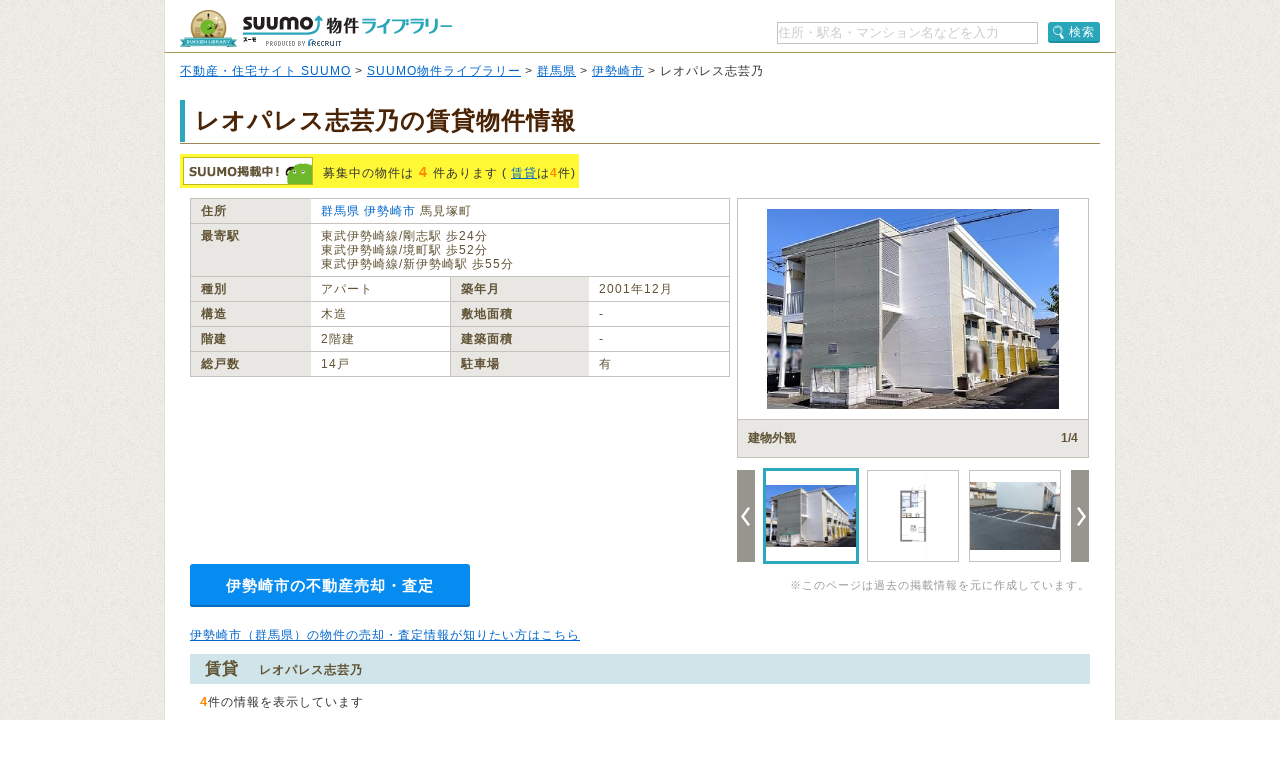

--- FILE ---
content_type: text/html;charset=UTF-8
request_url: https://suumo.jp/library/tf_10/sc_10204/to_1000112359/?bs=040
body_size: 16403
content:
<!DOCTYPE html PUBLIC "-//W3C//DTD XHTML 1.0 Transitional//EN" "http://www.w3.org/TR/xhtml1/DTD/xhtml1-transitional.dtd">
<html xmlns="http://www.w3.org/1999/xhtml" xml:lang="ja" lang="ja" xmlns:og="http://ogp.me/ns#" xmlns:fb="http://www.facebook.com/2008/fbml">
<head>
    <meta http-equiv="content-type" content="text/html; charset=utf-8" />
    <title>レオパレス志芸乃の賃貸物件・価格情報【SUUMO】</title>
    <meta name="keywords" content="レオパレス志芸乃,群馬県伊勢崎市,物件,賃貸,マンション,新築マンション,中古マンション,SUUMO(スーモ)" />
    <meta name="description" content="レオパレス志芸乃/群馬県伊勢崎市の新築マンション、中古マンション、賃貸物件のSUUMO掲載情報がまとめて探せます。所在地は群馬県伊勢崎市馬見塚町（東武伊勢崎線/剛志駅 歩24分）。物件情報をまとめて探すなら【SUUMO物件ライブラリー】" />
    <meta http-equiv="content-style-type" content="text/css" />
    <meta http-equiv="content-script-type" content="text/javascript" />
    <link rel="stylesheet" type="text/css" media="screen, tv" href="/library/css/style.css?20260119" />
    <meta property="og:type" content="website" />
    <meta property="og:title" content="レオパレス志芸乃の賃貸物件・価格情報【SUUMO】" />
    <meta property="og:image" content="https://suumo.jp/library/img/library_h1_title.png" />
    <meta property="og:url" content="https://suumo.jp/library/tf_10/sc_10204/to_1000112359/" />
    <meta property="fb:app_id" content="130714030375129" />
    <meta name="robots" content="noarchive" />
    
    <meta charset="utf-8"/>
    <script type="text/javascript" src="/library/lib/jquery.js?20260119"></script>
    <script type="text/javascript" src="/library/lib/jquery.tmpl.js?20260119"></script>
    <script type="text/javascript" src="https://www.google.com/jsapi?20260119"></script>
    
    
        
        <script type="text/javascript" src="/library/js/sa.input.js?20260119"></script>
        <script type="text/javascript" src="/library/js/sa.eventBind.js?20260119"></script>
        <script type="text/javascript" src="/library/js/sa.conv.js?20260119"></script>
    
    <script type="text/javascript" src="/library/js/library.js?20260119"></script>
    <link rel="canonical" href="https://suumo.jp/library/tf_10/sc_10204/to_1000112359/"/>
    <link rel="shortcut icon" href="/library/img/favicon.ico" type="image/vnd.microsoft.icon" />
    <link rel="icon" href="/library/img/favicon.ico" type="image/vnd.microsoft.icon" />
    <!-- ページ内スクロール用js -->
    <script type="text/javascript">
        $(document).ready(function () {
            $('a[href^="#"]').click(function (event) {
                var id = $(this).attr("href");
                var offset = 60;
                var target = $(id).offset().top - offset;
                $('html, body').animate({ scrollTop: target }, 500);
                event.preventDefault();
                return false;
            });
        });
    </script>
    
        <!-- Start Visual Website Optimizer Asynchronous Code -->
        <script type="text/javascript">
            var _vwo_code = (function () {
                var account_id = 102387,
                    settings_tolerance = 2000,
                    library_tolerance = 2500,
                    use_existing_jquery = false,
                    f = false, d = document; return { use_existing_jquery : function () { return use_existing_jquery; }, library_tolerance : function () { return library_tolerance; }, finish : function () { if (!f) { f = true;var a = d.getElementById('_vis_opt_path_hides'); if (a) a.parentNode.removeChild(a); } }, finished : function () { return f; },load : function (a) { var b = d.createElement('script'); b.src = a; b.type = 'text/javascript'; b.innerText; b.onerror = function () { _vwo_code.finish(); }; d.getElementsByTagName('head')[0].appendChild(b); }, init:function () { settings_timer=setTimeout('_vwo_code.finish()', settings_tolerance); var a = d.createElement('style'), b = 'body{opacity:0 !important;filter:alpha(opacity=0) !important;background:none !important;}', h = d.getElementsByTagName('head')[0]; a.setAttribute('id','_vis_opt_path_hides'); a.setAttribute('type','text/css'); if (a.styleSheet) a.styleSheet.cssText=b; else a.appendChild(d.createTextNode(b)); h.appendChild(a); this.load('//dev.visualwebsiteoptimizer.com/j.php?a=' + account_id + '&u=' + encodeURIComponent(d.URL) + '&r=' + Math.random()); return settings_timer;}}; } ()); _vwo_settings_timer = _vwo_code.init();
        </script>
        <!-- End Visual Website Optimizer Asynchronous Code -->
    
</head>

<body id="pageTop">
    
    <!-- ↓wrapper↓ -->
    <div id="wrapper">
        <!-- ↓header↓ -->
        <div id="header" class="bdLBrownB1">
            
        <div class="cFix fl">
            <div class="fl" title="SUUMO（スーモ）物件ライブラリー"><a href="/library/" class="b headH1title">SUUMO（スーモ）物件ライブラリー</a></div>
        </div>
        <ul class="cFix mT10 pB5">
            <li class="fr cFix w323 pT2">
                <div class="fl"><input name="kns" type="text" class="w259 TF tfSch h20" id="kns01" title="住所・駅名・マンション名などを入力" value="住所・駅名・マンション名などを入力"  onkeyDown="change(event.keyCode)"/></div>
                <div class="fr"><a  href="javascript:void(0)" class="action_btn action_btn--searchIcon"><span class="ic icSearch" title="検索" onClick="searchHeaderButton();return false;">検索</span></a></div>
                <script type="text/javascript">
                  function change(code){
                    if(code == 13){
                      searchHeaderButton();
                    }else{
                      return;
                    }
                  }
                  function searchHeaderButton(){
                    if($("#kns01").val() == "住所・駅名・マンション名などを入力"){
                      alert("キーワードを入力してください");
                      return false;
                    }else if(!$("#kns01").val().match(/[^\s$^　$]/)){
                      alert("キーワードを入力してください");
                      return false;
                    }
                    location.href = "/library/search/ichiran.html?qr=" + encodeURIComponent($("#kns01").val());
                    return false;
                  }
                </script>
            </li>
        </ul>
    
        </div>
        <!-- ↑header↑ -->
        <!-- ↓pankuzu↓ -->
        
        <div class="pT10 pB5 pH15 bgWhite bdLTGrayL bdLTGrayR">
            
                <a href="https://suumo.jp/">不動産・住宅サイト SUUMO</a> &gt;
            
                <a href="https://suumo.jp/library/">SUUMO物件ライブラリー</a> &gt;
            
                <a href="https://suumo.jp/library/tf_10/">群馬県</a> &gt;
            
                <a href="https://suumo.jp/library/tf_10/sc_10204/">伊勢崎市</a> &gt;
            
            レオパレス志芸乃
        </div>
    
        <!-- ↑pankuzu↑ -->
        <!-- ↓bottomWrapper↓ -->
        <div id="bottomWrapper">
            <!-- ↓contents↓ -->
            <div id="contents">
                <div class="h1title">
                    <h1>レオパレス志芸乃の賃貸物件情報</h1>
                </div>
                <div class="cFix">
                    <div class="bgYellow p3 mT10 fl cFix">
                        <p class="fl offLeft icSuumoKeisai s mR10">SUUMO掲載中</p>
                        <p class="fl lh14 pT8">募集中の物件は<span class="fs14 mH5 fgOrange bld">4</span>件あります
                            (
                            
                            
                                <a href="#chintai">賃貸</a>は<span class="fgOrange bld">4</span>件)
                        </p>
                    </div>
                </div>

                <div class="cFix p10 W900"><!-- maincontents -->
                    <div class="cFix">
                        <div class="fl w540 mR7 mB10">
                            <table border="0" cellspacing="0" cellpadding="0" class="w540 bdLLGray tlf fgBrown fs12">
                                <tbody>
                                    <tr>
                                        <th valign="top" scope="row"
                                            class="bdLLGrayL bdLLGrayT bdLLGrayB bgLLLGray w100 pH10 pV5 lh14 bld">住所
                                        </th>
                                        <td valign="top" colspan="3" class="bdLLGrayT bdLLGrayB pH10 pV5 lh14"><a href="/library/tf_10/" class="tdNone" >群馬県</a> <a href="/library/tf_10/sc_10204/" class="tdNone" >伊勢崎市</a> 馬見塚町</td>
                                    </tr>
                                    <tr>
                                        <th valign="top" scope="row"
                                            class="bdLLGrayL bdLLGrayT dLLGrayB bgLLLGray w100 pH10 pV5 lh14 bld">最寄駅
                                        </th>
                                        <td valign="top" colspan="3" class="bdLLGrayT bdLLGrayB pH10 pV5 lh14">
                                            
                                                東武伊勢崎線/剛志駅 歩24分
                                                <br/>
                                            
                                            
                                                東武伊勢崎線/境町駅 歩52分
                                                <br />
                                            
                                            
                                                東武伊勢崎線/新伊勢崎駅 歩55分
                                                <br/>
                                            
                                        </td>
                                    </tr>
                                    <tr>
                                        <th valign="top" scope="row"
                                            class="bdLLGrayL bdLLGrayT bdLLGrayB bgLLLGray w100 pH10 pV5 lh14 bld">種別
                                        </th>
                                        <td valign="top" class="bdLLGrayT bdLLGrayB pH10 pV5 w186 lh14">アパート</td>
                                        <th valign="top" scope="row"
                                            class="bdLLGrayL bdLLGrayT bgLLLGray w100 pH10 pV5 lh14 bld">築年月</th>
                                        <td valign="top" class="bdLLGrayT bdLLGrayB pH10 pV5 w186 lh14">2001年12月</td>
                                    </tr>
                                    <tr>
                                        <th valign="top" scope="row"
                                            class="bdLLGrayL bdLLGrayT bdLLGrayB bgLLLGray w100 pH10 pV5 lh14 bld">構造
                                        </th>
                                        <td valign="top" class="bdLLGrayT bdLLGrayB pH10 pV5 w186 lh14">木造</td>
                                        <th valign="top" scope="row"
                                            class="bdLLGrayL bdLLGrayT bdLLGrayB bgLLLGray w100 pH10 pV5 lh14 bld">敷地面積
                                        </th>
                                        <td valign="top" class="bdLLGrayT bdLLGrayB pH10 pV5 w186 lh14">‐</td>
                                    </tr>
                                    <tr>
                                        <th valign="top" scope="row"
                                            class="bdLLGrayL bdLLGrayT bdLLGrayB bgLLLGray w100 pH10 pV5 lh14 bld">階建
                                        </th>
                                        <td valign="top" class="bdLLGrayT bdLLGrayB pH10 pV5 w186 lh14">2階建</td>
                                        <th valign="top" scope="row"
                                            class="bdLLGrayL bdLLGrayT bdLLGrayB bgLLLGray w100 pH10 pV5 lh14 bld">建築面積
                                        </th>
                                        <td valign="top" class="bdLLGrayT bdLLGrayB pH10 pV5 w186 lh14">‐</td>
                                    </tr>
                                    <tr>
                                        <th valign="top" scope="row"
                                            class="bdLLGrayL bdLLGrayT bdLLGrayB bgLLLGray w100 pH10 pV5 lh14 bld">総戸数
                                        </th>
                                        <td valign="top" class="bdLLGrayT bdLLGrayB pH10 pV5 w186 lh14">14戸</td>
                                        <th valign="top" scope="row"
                                            class="bdLLGrayL bdLLGrayT bdLLGrayB bgLLLGray w100 pH10 pV5 lh14 bld">駐車場
                                        </th>
                                        <td valign="top" class="bdLLGrayT bdLLGrayB pH10 pV5 w186 lh14">有</td>
                                    </tr>
                                </tbody>
                            </table>
                            
                            
                            
                        </div>

                        <div class="fl pr">
                            
                            
                                <div id="js-slick" class="slick">
                                    <div class="slick-main">
                                        <div class="slick_object">
                                            <div id="js-slick-object" class="slick_object-main">
                                                <a href="javascript:void(0);" id="js-modal-trigger"
                                                    class="slick_object-main-item">
                                                    <img src="https://img01.suumo.com/front/gazo/fr/bukken/301/100240165301/100240165301_go.jpg"
                                                        alt="建物外観"
                                                        data-modal-object="https://img01.suumo.com/front/gazo/fr/bukken/301/100240165301/100240165301_go.jpg"
                                                        data-modal-width="500" data-modal-height="480"
                                                        onerror="this.onerror=null;this.src='/library/img/suumobook.png'"
                                                        loading="eager" />
                                                </a>
                                            </div>
                                            <div class="slick_object-info">
                                                <div id="js-slick-text" class="slick_object-info-title">建物外観</div>
                                                <div class="slick_object-info-pagenation"><span
                                                        id="js-slick-num">1</span>/4
                                                </div>
                                            </div>
                                        </div>
                                    </div>
                                    <div class="slick-sub">
                                        <div class="slick_carousel">
                                            
                                                <div id="js-slick-prev" class="slick_carousel-prev"><a href="javascript:void(0);"
                                                    class="slick_carousel-prev-item"></a></div>
                                            
                                            <div class="slick_carousel-thumb">
                                                <ul id="js-slick-slider" class="slick_carousel-thumb-list">
                                                    <li>
                                                        <a href="https://img01.suumo.com/front/gazo/fr/bukken/301/100240165301/100240165301_go.jpg" class="slick_carousel_object js-slick-thumb"
                                                            data-modal-width="500" data-modal-height="480"><span
                                                                class="slick_carousel_object-item">
                                                                <img src="https://img01.suumo.com/front/gazo/fr/bukken/301/100240165301/100240165301_go.jpg"
                                                                    alt="建物外観"
                                                                    data-slick-thumb="1"
                                                                    onerror="this.onerror=null;this.src='/library/img/suumobook.png';this.parentNode.parentNode.href='/library/img/suumobook.png'"
                                                                    loading="eager" /></span></a>
                                                    </li>
                                                    <li>
                                                        <a href="https://img01.suumo.com/front/gazo/fr/bukken/301/100240165301/100240165301_co.jpg" class="slick_carousel_object js-slick-thumb"
                                                            data-modal-width="500" data-modal-height="480"><span
                                                                class="slick_carousel_object-item">
                                                                <img src="https://img01.suumo.com/front/gazo/fr/bukken/301/100240165301/100240165301_co.jpg"
                                                                    alt="間取り図"
                                                                    data-slick-thumb="2"
                                                                    onerror="this.onerror=null;this.src='/library/img/suumobook.png';this.parentNode.parentNode.href='/library/img/suumobook.png'"
                                                                    loading="eager" /></span></a>
                                                    </li>
                                                    <li>
                                                        <a href="https://img01.suumo.com/front/gazo/fr/bukken/301/100240165301/100240165301_8o.jpg" class="slick_carousel_object js-slick-thumb"
                                                            data-modal-width="500" data-modal-height="480"><span
                                                                class="slick_carousel_object-item">
                                                                <img src="https://img01.suumo.com/front/gazo/fr/bukken/301/100240165301/100240165301_8o.jpg"
                                                                    alt="駐車場"
                                                                    data-slick-thumb="3"
                                                                    onerror="this.onerror=null;this.src='/library/img/suumobook.png';this.parentNode.parentNode.href='/library/img/suumobook.png'"
                                                                    loading="eager" /></span></a>
                                                    </li>
                                                    <li>
                                                        <a href="https://img01.suumo.com/front/gazo/fr/bukken/301/100240165301/100240165301_9o.jpg" class="slick_carousel_object js-slick-thumb"
                                                            data-modal-width="500" data-modal-height="480"><span
                                                                class="slick_carousel_object-item">
                                                                <img src="https://img01.suumo.com/front/gazo/fr/bukken/301/100240165301/100240165301_9o.jpg"
                                                                    alt="その他共有部分"
                                                                    data-slick-thumb="4"
                                                                    onerror="this.onerror=null;this.src='/library/img/suumobook.png';this.parentNode.parentNode.href='/library/img/suumobook.png'"
                                                                    loading="eager" /></span></a>
                                                    </li>
                                                </ul>
                                            </div>
                                            <div id="js-slick-next" class="slick_carousel-next">
                                                <a href="javascript:void(0);"
                                                    class="slick_carousel-next-item"></a>
                                            </div>
                                        </div>
                                    </div>
                                </div>
                            
                        </div>

                </div>
                <div class="fr">
                    <br />
                    <div class="fgLTGray fs11">※このページは過去の掲載情報を元に作成しています。</div>
                </div>
                <div class="baikyaku-button">
                    <a class="baikyaku-button_link"
                        href="/jj/kaisha/shiryou/JJ050FG510/?ar=000&amp;bs=100&amp;senimotokbn=1&amp;sms=D"
                        target="_blank">伊勢崎市の不動産売却・査定</a>
                </div>
            </div><!-- /maincontents -->

            <p class="mT10 mB10 mL10">
                <a href="https://suumo.jp/baikyaku/gumma/sc_isesaki/top/" target="_blank">伊勢崎市（群馬県）の物件の売却・査定情報が知りたい方はこちら</a>
            </p>

            
            <div id="cassettearea" class="mT5"><!-- cassettearea -->
                

                

                
                    <h2 id="chintai" class="caseBlue">賃貸<span class="fs12 mL20">レオパレス志芸乃</span></h2>
                    <div class="mH10 mTB10">
                        <p><span class="fs13 fgOrange bld">4</span>件の情報を表示しています</p>
                    </div>
                    <div class="caseBukken cFix">
                        <table class="bdLLGray fgBrown fs13 wFull">
                            <tbody>
                                <tr>
                                    <th valign="top" scope="row" class="bdLLGrayT bgLLLGray fgBrown taC pH15 pV5 lh14 bld"> イメージ</th>
                                    <th valign="top" scope="row" class="bdLLGrayL bdLLGrayT bgLLLGray fgBrown taC pH15 pV5 lh14 bld w65">間取り</th>
                                    <th valign="top" scope="row" class="bdLLGrayL bdLLGrayT bgLLLGray fgBrown taC pH15 pV5 lh14 bld w65">価格</th>
                                    <th valign="top" scope="row" class="bdLLGrayL bdLLGrayT bgLLLGray fgBrown taC pH15 pV5 lh14 bld w75">専有面積</th>
                                    <th valign="top" scope="row" class="bdLLGrayL bdLLGrayT bgLLLGray fgBrown taC pH15 pV5 lh14 bld w30">方位</th>
                                    <th valign="top" scope="row" class="bdLLGrayL bdLLGrayT bgLLLGray fgBrown taC pH15 pV5 lh14 bld w65">入居時期</th>
                                    <th valign="top" scope="row" class="bdLLGrayL bdLLGrayT bdLLGrayR bgLLLGray fgBrown taC pH10 pV5 lh14 bld">&nbsp;</th>
                                </tr>

                                
                                    <tr class="caseBukken">
                                        <td valign="top" scope="row" class="bdLLGrayT taC pH12 pV5 w165 breakA">
                                            <div class="taC pH10">
                                                <a href="https://suumo.jp/chintai/bc_100479777356/" class="fs12 bld" target="_blank">東武伊勢崎線/剛志駅 歩24分</a>
                                            </div>
                                            <div class="cFix pT10 pB7 w160 mHA">
                                                <div class="fl w75 mR10">
                                                    <a href="https://suumo.jp/chintai/bc_100479777356/" class="w75 h75 resizeImageAnchor"
                                                        target="_blank">
                                                        
                                                            <img src="https://img01.suumo.com/front/gazo/fr/bukken/356/100479777356/100479777356_gt.jpg"
                                                                class="mw75 mh75 ma"
                                                                loading="eager" />
                                                            
                                                        
                                                        
                                                    </a>
                                                </div>
                                                <div class="fl w75">
                                                    <a href="https://suumo.jp/chintai/bc_100479777356/" class="w75 h75 resizeImageAnchor"
                                                        target="_blank">
                                                        
                                                            <img src="https://img01.suumo.com/front/gazo/fr/bukken/356/100479777356/100479777356_ct.jpg"
                                                                class="mw75 mh75 ma"
                                                                loading="eager" />
                                                            
                                                        
                                                        
                                                    </a>
                                                </div>
                                            </div>
                                            <div class="fs11 taC pH10 bld fgOrange">
                                                <a href="https://suumo.jp/chintai/bc_100479777356/" target="_blank">19枚</a>の写真があります
                                            </div>
                                        </td>
                                        <td valign="top" scope="row" class="bdLLGrayL bdLLGrayT taC pH15 pV5 TF breakA">1K</td>
                                        <td valign="top" scope="row" class="bdLLGrayL bdLLGrayT taC pH15 pV5 TF breakA"><span
                                                class="fs13 fgOrange bld">3.3万円</span></td>
                                        <td valign="top" scope="row" class="bdLLGrayL bdLLGrayT taC pH15 pV5 TF breakA">20.28平米</td>
                                        <td valign="top" scope="row" class="bdLLGrayL bdLLGrayT taC pH15 pV5 TF breakA">-</td>
                                        <td valign="top" scope="row" class="bdLLGrayL bdLLGrayT taC pH15 pV5 TF breakA">&#39;26年1月下旬</td>
                                        <td valign="top" scope="row"
                                            class="bdLLGrayL bdLLGrayT bdLLGrayR taC pH10 pV5 TF breakA">
                                            <a href="https://suumo.jp/chintai/bc_100479777356/#pageshiryou" class="s db offLeft btContact mHA"
                                                target="_blank">お問い合わせする（無料）</a>
                                            <a href="https://suumo.jp/chintai/bc_100479777356/" class="s db offLeft btSuumoDetail mT10 mHA"
                                                target="_blank">SUUMOで詳細を見る</a>
                                        </td>
                                    </tr>
                                
                                    <tr class="caseBukken">
                                        <td valign="top" scope="row" class="bdLLGrayT taC pH12 pV5 w165 breakA">
                                            <div class="taC pH10">
                                                <a href="https://suumo.jp/chintai/bc_100463389008/" class="fs12 bld" target="_blank">東武伊勢崎線/剛志駅 歩22分</a>
                                            </div>
                                            <div class="cFix pT10 pB7 w160 mHA">
                                                <div class="fl w75 mR10">
                                                    <a href="https://suumo.jp/chintai/bc_100463389008/" class="w75 h75 resizeImageAnchor"
                                                        target="_blank">
                                                        
                                                            <img src="https://img01.suumo.com/front/gazo/fr/bukken/008/100463389008/100240165301_gt.jpg"
                                                                class="mw75 mh75 ma"
                                                                loading="eager" />
                                                            
                                                        
                                                        
                                                    </a>
                                                </div>
                                                <div class="fl w75">
                                                    <a href="https://suumo.jp/chintai/bc_100463389008/" class="w75 h75 resizeImageAnchor"
                                                        target="_blank">
                                                        
                                                            <img src="https://img01.suumo.com/front/gazo/fr/bukken/008/100463389008/100240165301_ct.jpg"
                                                                class="mw75 mh75 ma"
                                                                loading="eager" />
                                                            
                                                        
                                                        
                                                    </a>
                                                </div>
                                            </div>
                                            <div class="fs11 taC pH10 bld fgOrange">
                                                <a href="https://suumo.jp/chintai/bc_100463389008/" target="_blank">11枚</a>の写真があります
                                            </div>
                                        </td>
                                        <td valign="top" scope="row" class="bdLLGrayL bdLLGrayT taC pH15 pV5 TF breakA">1K</td>
                                        <td valign="top" scope="row" class="bdLLGrayL bdLLGrayT taC pH15 pV5 TF breakA"><span
                                                class="fs13 fgOrange bld">4.4万円</span></td>
                                        <td valign="top" scope="row" class="bdLLGrayL bdLLGrayT taC pH15 pV5 TF breakA">20.28平米</td>
                                        <td valign="top" scope="row" class="bdLLGrayL bdLLGrayT taC pH15 pV5 TF breakA">-</td>
                                        <td valign="top" scope="row" class="bdLLGrayL bdLLGrayT taC pH15 pV5 TF breakA">&#39;26年2月中旬</td>
                                        <td valign="top" scope="row"
                                            class="bdLLGrayL bdLLGrayT bdLLGrayR taC pH10 pV5 TF breakA">
                                            <a href="https://suumo.jp/chintai/bc_100463389008/#pageshiryou" class="s db offLeft btContact mHA"
                                                target="_blank">お問い合わせする（無料）</a>
                                            <a href="https://suumo.jp/chintai/bc_100463389008/" class="s db offLeft btSuumoDetail mT10 mHA"
                                                target="_blank">SUUMOで詳細を見る</a>
                                        </td>
                                    </tr>
                                
                                    <tr class="caseBukken">
                                        <td valign="top" scope="row" class="bdLLGrayT taC pH12 pV5 w165 breakA">
                                            <div class="taC pH10">
                                                <a href="https://suumo.jp/chintai/bc_100480731414/" class="fs12 bld" target="_blank">東武伊勢崎線/剛志駅 歩24分</a>
                                            </div>
                                            <div class="cFix pT10 pB7 w160 mHA">
                                                <div class="fl w75 mR10">
                                                    <a href="https://suumo.jp/chintai/bc_100480731414/" class="w75 h75 resizeImageAnchor"
                                                        target="_blank">
                                                        
                                                            <img src="https://img01.suumo.com/front/gazo/fr/bukken/414/100480731414/100480731414_gt.jpg"
                                                                class="mw75 mh75 ma"
                                                                loading="eager" />
                                                            
                                                        
                                                        
                                                    </a>
                                                </div>
                                                <div class="fl w75">
                                                    <a href="https://suumo.jp/chintai/bc_100480731414/" class="w75 h75 resizeImageAnchor"
                                                        target="_blank">
                                                        
                                                            <img src="https://img01.suumo.com/front/gazo/fr/bukken/414/100480731414/100480731414_ct.jpg"
                                                                class="mw75 mh75 ma"
                                                                loading="eager" />
                                                            
                                                        
                                                        
                                                    </a>
                                                </div>
                                            </div>
                                            <div class="fs11 taC pH10 bld fgOrange">
                                                <a href="https://suumo.jp/chintai/bc_100480731414/" target="_blank">19枚</a>の写真があります
                                            </div>
                                        </td>
                                        <td valign="top" scope="row" class="bdLLGrayL bdLLGrayT taC pH15 pV5 TF breakA">1K</td>
                                        <td valign="top" scope="row" class="bdLLGrayL bdLLGrayT taC pH15 pV5 TF breakA"><span
                                                class="fs13 fgOrange bld">4.4万円</span></td>
                                        <td valign="top" scope="row" class="bdLLGrayL bdLLGrayT taC pH15 pV5 TF breakA">20.28平米</td>
                                        <td valign="top" scope="row" class="bdLLGrayL bdLLGrayT taC pH15 pV5 TF breakA">-</td>
                                        <td valign="top" scope="row" class="bdLLGrayL bdLLGrayT taC pH15 pV5 TF breakA">&#39;26年2月中旬</td>
                                        <td valign="top" scope="row"
                                            class="bdLLGrayL bdLLGrayT bdLLGrayR taC pH10 pV5 TF breakA">
                                            <a href="https://suumo.jp/chintai/bc_100480731414/#pageshiryou" class="s db offLeft btContact mHA"
                                                target="_blank">お問い合わせする（無料）</a>
                                            <a href="https://suumo.jp/chintai/bc_100480731414/" class="s db offLeft btSuumoDetail mT10 mHA"
                                                target="_blank">SUUMOで詳細を見る</a>
                                        </td>
                                    </tr>
                                
                                    <tr class="caseBukken">
                                        <td valign="top" scope="row" class="bdLLGrayT taC pH12 pV5 w165 breakA">
                                            <div class="taC pH10">
                                                <a href="https://suumo.jp/chintai/bc_100240165301/" class="fs12 bld" target="_blank">東武伊勢崎線/剛志駅 歩22分</a>
                                            </div>
                                            <div class="cFix pT10 pB7 w160 mHA">
                                                <div class="fl w75 mR10">
                                                    <a href="https://suumo.jp/chintai/bc_100240165301/" class="w75 h75 resizeImageAnchor"
                                                        target="_blank">
                                                        
                                                            <img src="https://img01.suumo.com/front/gazo/fr/bukken/301/100240165301/100240165301_gt.jpg"
                                                                class="mw75 mh75 ma"
                                                                loading="eager" />
                                                            
                                                        
                                                        
                                                    </a>
                                                </div>
                                                <div class="fl w75">
                                                    <a href="https://suumo.jp/chintai/bc_100240165301/" class="w75 h75 resizeImageAnchor"
                                                        target="_blank">
                                                        
                                                            <img src="https://img01.suumo.com/front/gazo/fr/bukken/301/100240165301/100240165301_ct.jpg"
                                                                class="mw75 mh75 ma"
                                                                loading="eager" />
                                                            
                                                        
                                                        
                                                    </a>
                                                </div>
                                            </div>
                                            <div class="fs11 taC pH10 bld fgOrange">
                                                <a href="https://suumo.jp/chintai/bc_100240165301/" target="_blank">19枚</a>の写真があります
                                            </div>
                                        </td>
                                        <td valign="top" scope="row" class="bdLLGrayL bdLLGrayT taC pH15 pV5 TF breakA">1K</td>
                                        <td valign="top" scope="row" class="bdLLGrayL bdLLGrayT taC pH15 pV5 TF breakA"><span
                                                class="fs13 fgOrange bld">4.4万円</span></td>
                                        <td valign="top" scope="row" class="bdLLGrayL bdLLGrayT taC pH15 pV5 TF breakA">20.28平米</td>
                                        <td valign="top" scope="row" class="bdLLGrayL bdLLGrayT taC pH15 pV5 TF breakA">-</td>
                                        <td valign="top" scope="row" class="bdLLGrayL bdLLGrayT taC pH15 pV5 TF breakA">&#39;26年2月中旬</td>
                                        <td valign="top" scope="row"
                                            class="bdLLGrayL bdLLGrayT bdLLGrayR taC pH10 pV5 TF breakA">
                                            <a href="https://suumo.jp/chintai/bc_100240165301/#pageshiryou" class="s db offLeft btContact mHA"
                                                target="_blank">お問い合わせする（無料）</a>
                                            <a href="https://suumo.jp/chintai/bc_100240165301/" class="s db offLeft btSuumoDetail mT10 mHA"
                                                target="_blank">SUUMOで詳細を見る</a>
                                        </td>
                                    </tr>
                                
                            </tbody>
                        </table>
                        
                        <p class="pR10 fr fgLTGray fs11">※データ更新のタイミングにより、ごく稀に募集終了物件が掲載される場合があります。</p>
                    </div>
                
            </div><!-- /cassettearea -->
            <div class="mail_cassette">
                <h2 class="mail_cassette-header">物件情報をメールで受け取れます</h2>
                <div class="mail_cassette-body">
                    <img src="/library/img/suumo_mail.png" alt="物件情報をメールで受け取れます" width="194" height="124">
                    <div>
                        <div class="mail_cassette-text">物件ライブラリーの「募集開始メール」にご登録いただくと、レオパレス志芸乃の新着物件や物件探しに役立つ情報をいち早くメールで受け取れます。</div>
                        <a class="mail_cassette-button" href="/jj/common/service/JJ901FM800/?touCd=1000112359">メールを受け取る(無料)</a>
                    </div>
                </div>
            </div>
            
            
            
            <div class="bdPaleGrayT"></div>

            
            

            
            
                <div id="js-eki_gaiyo-cassette" class="gaiyo-cassette"><!-- eki_gaiyo -->
                    
                        <div class="accordion-item">
                            <div class="gaiyo-title"><div class="eki_gaiyo-title_icon">
                                    <h2>境町駅ってこんな場所</h2>
                                </div>
                            </div>
                            <div class="gaiyo-body">
                            <p>
                                境町駅は、東武伊勢崎線が運行しています。
                            
                            
                                <br/>駅周辺にはスーパー、コンビニ、薬局（薬店）などの商業施設があり、生活利便性が高い街です。<br/>また、幼稚園・保育園、小学校があるので、教育環境も充実しています。
                            
                                
                            
                                
                            
                            
                            
                            </p>
                            </div>
                            
                            <div class="gaiyo-notes">
                                ※掲載しているアクセス情報は2021年03月時点のものです。<br/>※経路情報、所要時間情報は平日・日中の標準的な所要時間での乗り換え経路を採用しています。
                            </div>
                            
                            
                            
                            <div class="cFix">
                                <div id="js-shikugun_gaiyo-btn" class="gaiyo-btn">
                                    <a id="gaiyo-btn_link-15720" class="gaiyo-btn_link" href="/machi/gumma/ek_15720/" target="_blank">境町駅の住みやすさを見る</a>
                                </div>
                            </div>
                        </div>
                        
                        
                    
                        <div class="accordion-item is-hidden">
                            <div class="gaiyo-title"><div class="eki_gaiyo-title_icon">
                                    <h2>剛志駅ってこんな場所</h2>
                                </div>
                            </div>
                            <div class="gaiyo-body">
                            <p>
                                剛志駅は、東武伊勢崎線が運行しています。
                            
                            
                                
                            
                                <br/>駅周辺にはコンビニなどの商業施設があり、生活利便性が高い街です。<br/>また、医療機関など、その他の機能も充実しています。
                            
                                
                            
                            
                            
                            </p>
                            </div>
                            
                            <div class="gaiyo-notes">
                                ※掲載しているアクセス情報は2021年03月時点のものです。<br/>※経路情報、所要時間情報は平日・日中の標準的な所要時間での乗り換え経路を採用しています。
                            </div>
                            
                            
                            
                            <div class="cFix">
                                <div id="js-shikugun_gaiyo-btn" class="gaiyo-btn">
                                    <a id="gaiyo-btn_link-13990" class="gaiyo-btn_link" href="/machi/gumma/ek_13990/" target="_blank">剛志駅の住みやすさを見る</a>
                                </div>
                            </div>
                        </div>
                        
                        
                    
                        <div class="accordion-item is-hidden">
                            <div class="gaiyo-title"><div class="eki_gaiyo-title_icon">
                                    <h2>新伊勢崎駅ってこんな場所</h2>
                                </div>
                            </div>
                            <div class="gaiyo-body">
                            <p>
                                新伊勢崎駅は、東武伊勢崎線が運行しています。
                            
                            
                                
                            
                                
                            
                                <br/>駅周辺にはスーパー、コンビニ、薬局（薬店）などの商業施設があり、生活利便性が高い街です。<br/>また、幼稚園・保育園があるので、教育環境も充実しています。
                            
                            
                            
                            </p>
                            </div>
                            
                            <div class="gaiyo-notes">
                                ※掲載しているアクセス情報は2021年03月時点のものです。<br/>※経路情報、所要時間情報は平日・日中の標準的な所要時間での乗り換え経路を採用しています。
                            </div>
                            
                            
                            
                            <div class="cFix">
                                <div id="js-shikugun_gaiyo-btn" class="gaiyo-btn">
                                    <a id="gaiyo-btn_link-19030" class="gaiyo-btn_link" href="/machi/gumma/ek_19030/" target="_blank">新伊勢崎駅の住みやすさを見る</a>
                                </div>
                            </div>
                        </div>
                        
                        
                            <div class="accordion">
                                <a href="javascript:void(0);" class="js-accordion-trigger">
                                    <p class="accordion--open">
                                        <span class="accordion--open-icon"></span>
                                        <span class="accordion--open-text">他の駅を見る</span>
                                    </p>
                                    <p class="accordion--close" style="display: none">
                                        <span class="accordion--close-icon"></span>
                                        <span class="accordion--close-text">閉じる</span>
                                    </p>

                                </a>
                            </div>
                        
                    
                </div><!-- /eki_gaiyo -->
                <div class="bdPaleGrayT"></div>
            
            
            
                <div id="js-rosen_info" class="rosen_info-cassette"><!-- rosen_info -->
                    
                        <div class="accordion-item">
                            <div class="rosen_info-title">
                                <div class="rosen_info-title_icon">
                                    <h2>境町駅の路線情報</h2>
                                </div>
                            </div>
                            <div class="rosen_info js-rosenTab">
                                <div class="rosen_info-nav">
                                    <ul class="rosen_info-nav_list">
                                        
                                                <li class="rosen_info-nav_btn js-rosenTabBtn is-active"><span class="rosen_info-nav_text">東武伊勢崎線</span></li>
                                        
                                    </ul>
                                </div>
                                <div class="rosen_info-body js-rosenSlider" data-ol-has-click-handler="">
                                
                                    <div class="rosen_info-body_item js-rosenTabBody">
                                        <div class="rosen_congestion">
                                        
                                        </div>
                                        <div class="rosen-slider js-rosenSliderWrapper">
                                            <div class="rosen-slider_arrow rosen-slider_arrow--prev">
                                                <a href="javascript:void(0);" class="rosen-slider_prev js-rosenSliderPrev">前へ</a>
                                            </div>
                                            <div class="rosen-slider_stage">
                                                <ul class="rosen_station-list js-rosenSliderSlides">
                                                    
                                                        <li class="rosen_station-item js-rosenSliderItem">
                                                            <a href="/tokyo/ek_00670/" class="rosen_station-btn" target="_blank">
                                                                <span class="rosen_station-inner"><span class="rosen_station-text">浅草</span></span>
                                                            </a>
                                                        </li>
                                                    
                                                        <li class="rosen_station-item js-rosenSliderItem">
                                                            <a href="/tokyo/ek_28030/" class="rosen_station-btn" target="_blank">
                                                                <span class="rosen_station-inner"><span class="rosen_station-text">とうきょうスカイツリー</span></span>
                                                            </a>
                                                        </li>
                                                    
                                                        <li class="rosen_station-item js-rosenSliderItem">
                                                            <a href="/tokyo/ek_06820/" class="rosen_station-btn" target="_blank">
                                                                <span class="rosen_station-inner"><span class="rosen_station-text">押上</span></span>
                                                            </a>
                                                        </li>
                                                    
                                                        <li class="rosen_station-item js-rosenSliderItem">
                                                            <a href="/tokyo/ek_32640/" class="rosen_station-btn" target="_blank">
                                                                <span class="rosen_station-inner"><span class="rosen_station-text">曳舟</span></span>
                                                            </a>
                                                        </li>
                                                    
                                                        <li class="rosen_station-item js-rosenSliderItem">
                                                            <a href="/tokyo/ek_32480/" class="rosen_station-btn" target="_blank">
                                                                <span class="rosen_station-inner"><span class="rosen_station-text">東向島</span></span>
                                                            </a>
                                                        </li>
                                                    
                                                        <li class="rosen_station-item js-rosenSliderItem">
                                                            <a href="/tokyo/ek_08770/" class="rosen_station-btn" target="_blank">
                                                                <span class="rosen_station-inner"><span class="rosen_station-text">鐘ヶ淵</span></span>
                                                            </a>
                                                        </li>
                                                    
                                                        <li class="rosen_station-item js-rosenSliderItem">
                                                            <a href="/tokyo/ek_35200/" class="rosen_station-btn" target="_blank">
                                                                <span class="rosen_station-inner"><span class="rosen_station-text">堀切</span></span>
                                                            </a>
                                                        </li>
                                                    
                                                        <li class="rosen_station-item js-rosenSliderItem">
                                                            <a href="/tokyo/ek_04220/" class="rosen_station-btn" target="_blank">
                                                                <span class="rosen_station-inner"><span class="rosen_station-text">牛田</span></span>
                                                            </a>
                                                        </li>
                                                    
                                                        <li class="rosen_station-item js-rosenSliderItem">
                                                            <a href="/tokyo/ek_11310/" class="rosen_station-btn" target="_blank">
                                                                <span class="rosen_station-inner"><span class="rosen_station-text">北千住</span></span>
                                                            </a>
                                                        </li>
                                                    
                                                        <li class="rosen_station-item js-rosenSliderItem">
                                                            <a href="/tokyo/ek_14900/" class="rosen_station-btn" target="_blank">
                                                                <span class="rosen_station-inner"><span class="rosen_station-text">小菅</span></span>
                                                            </a>
                                                        </li>
                                                    
                                                        <li class="rosen_station-item js-rosenSliderItem">
                                                            <a href="/tokyo/ek_14980/" class="rosen_station-btn" target="_blank">
                                                                <span class="rosen_station-inner"><span class="rosen_station-text">五反野</span></span>
                                                            </a>
                                                        </li>
                                                    
                                                        <li class="rosen_station-item js-rosenSliderItem">
                                                            <a href="/tokyo/ek_04630/" class="rosen_station-btn" target="_blank">
                                                                <span class="rosen_station-inner"><span class="rosen_station-text">梅島</span></span>
                                                            </a>
                                                        </li>
                                                    
                                                        <li class="rosen_station-item js-rosenSliderItem">
                                                            <a href="/tokyo/ek_28310/" class="rosen_station-btn" target="_blank">
                                                                <span class="rosen_station-inner"><span class="rosen_station-text">西新井</span></span>
                                                            </a>
                                                        </li>
                                                    
                                                        <li class="rosen_station-item js-rosenSliderItem">
                                                            <a href="/tokyo/ek_22940/" class="rosen_station-btn" target="_blank">
                                                                <span class="rosen_station-inner"><span class="rosen_station-text">竹ノ塚</span></span>
                                                            </a>
                                                        </li>
                                                    
                                                        <li class="rosen_station-item js-rosenSliderItem">
                                                            <a href="/saitama/ek_40010/" class="rosen_station-btn" target="_blank">
                                                                <span class="rosen_station-inner"><span class="rosen_station-text">谷塚</span></span>
                                                            </a>
                                                        </li>
                                                    
                                                        <li class="rosen_station-item js-rosenSliderItem">
                                                            <a href="/saitama/ek_21610/" class="rosen_station-btn" target="_blank">
                                                                <span class="rosen_station-inner"><span class="rosen_station-text">草加</span></span>
                                                            </a>
                                                        </li>
                                                    
                                                        <li class="rosen_station-item js-rosenSliderItem">
                                                            <a href="/saitama/ek_36040/" class="rosen_station-btn" target="_blank">
                                                                <span class="rosen_station-inner"><span class="rosen_station-text">獨協大学前</span></span>
                                                            </a>
                                                        </li>
                                                    
                                                        <li class="rosen_station-item js-rosenSliderItem">
                                                            <a href="/saitama/ek_19900/" class="rosen_station-btn" target="_blank">
                                                                <span class="rosen_station-inner"><span class="rosen_station-text">新田</span></span>
                                                            </a>
                                                        </li>
                                                    
                                                        <li class="rosen_station-item js-rosenSliderItem">
                                                            <a href="/saitama/ek_09600/" class="rosen_station-btn" target="_blank">
                                                                <span class="rosen_station-inner"><span class="rosen_station-text">蒲生</span></span>
                                                            </a>
                                                        </li>
                                                    
                                                        <li class="rosen_station-item js-rosenSliderItem">
                                                            <a href="/saitama/ek_19520/" class="rosen_station-btn" target="_blank">
                                                                <span class="rosen_station-inner"><span class="rosen_station-text">新越谷</span></span>
                                                            </a>
                                                        </li>
                                                    
                                                        <li class="rosen_station-item js-rosenSliderItem">
                                                            <a href="/saitama/ek_14820/" class="rosen_station-btn" target="_blank">
                                                                <span class="rosen_station-inner"><span class="rosen_station-text">越谷</span></span>
                                                            </a>
                                                        </li>
                                                    
                                                        <li class="rosen_station-item js-rosenSliderItem">
                                                            <a href="/saitama/ek_11170/" class="rosen_station-btn" target="_blank">
                                                                <span class="rosen_station-inner"><span class="rosen_station-text">北越谷</span></span>
                                                            </a>
                                                        </li>
                                                    
                                                        <li class="rosen_station-item js-rosenSliderItem">
                                                            <a href="/saitama/ek_06230/" class="rosen_station-btn" target="_blank">
                                                                <span class="rosen_station-inner"><span class="rosen_station-text">大袋</span></span>
                                                            </a>
                                                        </li>
                                                    
                                                        <li class="rosen_station-item js-rosenSliderItem">
                                                            <a href="/saitama/ek_21380/" class="rosen_station-btn" target="_blank">
                                                                <span class="rosen_station-inner"><span class="rosen_station-text">せんげん台</span></span>
                                                            </a>
                                                        </li>
                                                    
                                                        <li class="rosen_station-item js-rosenSliderItem">
                                                            <a href="/saitama/ek_22860/" class="rosen_station-btn" target="_blank">
                                                                <span class="rosen_station-inner"><span class="rosen_station-text">武里</span></span>
                                                            </a>
                                                        </li>
                                                    
                                                        <li class="rosen_station-item js-rosenSliderItem">
                                                            <a href="/saitama/ek_03110/" class="rosen_station-btn" target="_blank">
                                                                <span class="rosen_station-inner"><span class="rosen_station-text">一ノ割</span></span>
                                                            </a>
                                                        </li>
                                                    
                                                        <li class="rosen_station-item js-rosenSliderItem">
                                                            <a href="/saitama/ek_08090/" class="rosen_station-btn" target="_blank">
                                                                <span class="rosen_station-inner"><span class="rosen_station-text">春日部</span></span>
                                                            </a>
                                                        </li>
                                                    
                                                        <li class="rosen_station-item js-rosenSliderItem">
                                                            <a href="/saitama/ek_11050/" class="rosen_station-btn" target="_blank">
                                                                <span class="rosen_station-inner"><span class="rosen_station-text">北春日部</span></span>
                                                            </a>
                                                        </li>
                                                    
                                                        <li class="rosen_station-item js-rosenSliderItem">
                                                            <a href="/saitama/ek_33090/" class="rosen_station-btn" target="_blank">
                                                                <span class="rosen_station-inner"><span class="rosen_station-text">姫宮</span></span>
                                                            </a>
                                                        </li>
                                                    
                                                        <li class="rosen_station-item js-rosenSliderItem">
                                                            <a href="/saitama/ek_25850/" class="rosen_station-btn" target="_blank">
                                                                <span class="rosen_station-inner"><span class="rosen_station-text">東武動物公園</span></span>
                                                            </a>
                                                        </li>
                                                    
                                                        <li class="rosen_station-item js-rosenSliderItem">
                                                            <a href="/saitama/ek_41850/" class="rosen_station-btn" target="_blank">
                                                                <span class="rosen_station-inner"><span class="rosen_station-text">和戸</span></span>
                                                            </a>
                                                        </li>
                                                    
                                                        <li class="rosen_station-item js-rosenSliderItem">
                                                            <a href="/saitama/ek_12470/" class="rosen_station-btn" target="_blank">
                                                                <span class="rosen_station-inner"><span class="rosen_station-text">久喜</span></span>
                                                            </a>
                                                        </li>
                                                    
                                                        <li class="rosen_station-item js-rosenSliderItem">
                                                            <a href="/saitama/ek_41720/" class="rosen_station-btn" target="_blank">
                                                                <span class="rosen_station-inner"><span class="rosen_station-text">鷲宮</span></span>
                                                            </a>
                                                        </li>
                                                    
                                                        <li class="rosen_station-item js-rosenSliderItem">
                                                            <a href="/saitama/ek_30910/" class="rosen_station-btn" target="_blank">
                                                                <span class="rosen_station-inner"><span class="rosen_station-text">花崎</span></span>
                                                            </a>
                                                        </li>
                                                    
                                                        <li class="rosen_station-item js-rosenSliderItem">
                                                            <a href="/saitama/ek_08330/" class="rosen_station-btn" target="_blank">
                                                                <span class="rosen_station-inner"><span class="rosen_station-text">加須</span></span>
                                                            </a>
                                                        </li>
                                                    
                                                        <li class="rosen_station-item js-rosenSliderItem">
                                                            <a href="/saitama/ek_37700/" class="rosen_station-btn" target="_blank">
                                                                <span class="rosen_station-inner"><span class="rosen_station-text">南羽生</span></span>
                                                            </a>
                                                        </li>
                                                    
                                                        <li class="rosen_station-item js-rosenSliderItem">
                                                            <a href="/saitama/ek_31000/" class="rosen_station-btn" target="_blank">
                                                                <span class="rosen_station-inner"><span class="rosen_station-text">羽生</span></span>
                                                            </a>
                                                        </li>
                                                    
                                                        <li class="rosen_station-item js-rosenSliderItem">
                                                            <a href="/gumma/ek_10150/" class="rosen_station-btn" target="_blank">
                                                                <span class="rosen_station-inner"><span class="rosen_station-text">川俣</span></span>
                                                            </a>
                                                        </li>
                                                    
                                                        <li class="rosen_station-item js-rosenSliderItem">
                                                            <a href="/gumma/ek_39580/" class="rosen_station-btn" target="_blank">
                                                                <span class="rosen_station-inner"><span class="rosen_station-text">茂林寺前</span></span>
                                                            </a>
                                                        </li>
                                                    
                                                        <li class="rosen_station-item js-rosenSliderItem">
                                                            <a href="/gumma/ek_23210/" class="rosen_station-btn" target="_blank">
                                                                <span class="rosen_station-inner"><span class="rosen_station-text">館林</span></span>
                                                            </a>
                                                        </li>
                                                    
                                                        <li class="rosen_station-item js-rosenSliderItem">
                                                            <a href="/gumma/ek_23080/" class="rosen_station-btn" target="_blank">
                                                                <span class="rosen_station-inner"><span class="rosen_station-text">多々良</span></span>
                                                            </a>
                                                        </li>
                                                    
                                                        <li class="rosen_station-item js-rosenSliderItem">
                                                            <a href="/tochigi/ek_00340/" class="rosen_station-btn" target="_blank">
                                                                <span class="rosen_station-inner"><span class="rosen_station-text">県</span></span>
                                                            </a>
                                                        </li>
                                                    
                                                        <li class="rosen_station-item js-rosenSliderItem">
                                                            <a href="/tochigi/ek_33610/" class="rosen_station-btn" target="_blank">
                                                                <span class="rosen_station-inner"><span class="rosen_station-text">福居</span></span>
                                                            </a>
                                                        </li>
                                                    
                                                        <li class="rosen_station-item js-rosenSliderItem">
                                                            <a href="/tochigi/ek_25770/" class="rosen_station-btn" target="_blank">
                                                                <span class="rosen_station-inner"><span class="rosen_station-text">東武和泉</span></span>
                                                            </a>
                                                        </li>
                                                    
                                                        <li class="rosen_station-item js-rosenSliderItem">
                                                            <a href="/tochigi/ek_00850/" class="rosen_station-btn" target="_blank">
                                                                <span class="rosen_station-inner"><span class="rosen_station-text">足利市</span></span>
                                                            </a>
                                                        </li>
                                                    
                                                        <li class="rosen_station-item js-rosenSliderItem">
                                                            <a href="/tochigi/ek_39880/" class="rosen_station-btn" target="_blank">
                                                                <span class="rosen_station-inner"><span class="rosen_station-text">野州山辺</span></span>
                                                            </a>
                                                        </li>
                                                    
                                                        <li class="rosen_station-item js-rosenSliderItem">
                                                            <a href="/gumma/ek_29740/" class="rosen_station-btn" target="_blank">
                                                                <span class="rosen_station-inner"><span class="rosen_station-text">韮川</span></span>
                                                            </a>
                                                        </li>
                                                    
                                                        <li class="rosen_station-item js-rosenSliderItem">
                                                            <a href="/gumma/ek_05930/" class="rosen_station-btn" target="_blank">
                                                                <span class="rosen_station-inner"><span class="rosen_station-text">太田</span></span>
                                                            </a>
                                                        </li>
                                                    
                                                        <li class="rosen_station-item js-rosenSliderItem">
                                                            <a href="/gumma/ek_35060/" class="rosen_station-btn" target="_blank">
                                                                <span class="rosen_station-inner"><span class="rosen_station-text">細谷</span></span>
                                                            </a>
                                                        </li>
                                                    
                                                        <li class="rosen_station-item js-rosenSliderItem">
                                                            <a href="/gumma/ek_10740/" class="rosen_station-btn" target="_blank">
                                                                <span class="rosen_station-inner"><span class="rosen_station-text">木崎</span></span>
                                                            </a>
                                                        </li>
                                                    
                                                        <li class="rosen_station-item js-rosenSliderItem">
                                                            <a href="/gumma/ek_21330/" class="rosen_station-btn" target="_blank">
                                                                <span class="rosen_station-inner"><span class="rosen_station-text">世良田</span></span>
                                                            </a>
                                                        </li>
                                                    
                                                        <li class="rosen_station-item js-rosenSliderItem is-active">
                                                            <a href="/gumma/ek_15720/" class="rosen_station-btn" target="_blank">
                                                                <span class="rosen_station-inner"><span class="rosen_station-text">境町</span></span>
                                                            </a>
                                                        </li>
                                                    
                                                        <li class="rosen_station-item js-rosenSliderItem">
                                                            <a href="/gumma/ek_13990/" class="rosen_station-btn" target="_blank">
                                                                <span class="rosen_station-inner"><span class="rosen_station-text">剛志</span></span>
                                                            </a>
                                                        </li>
                                                    
                                                        <li class="rosen_station-item js-rosenSliderItem">
                                                            <a href="/gumma/ek_19030/" class="rosen_station-btn" target="_blank">
                                                                <span class="rosen_station-inner"><span class="rosen_station-text">新伊勢崎</span></span>
                                                            </a>
                                                        </li>
                                                    
                                                        <li class="rosen_station-item js-rosenSliderItem">
                                                            <a href="/gumma/ek_02670/" class="rosen_station-btn" target="_blank">
                                                                <span class="rosen_station-inner"><span class="rosen_station-text">伊勢崎</span></span>
                                                            </a>
                                                        </li>
                                                    
                                                </ul>
                                            </div>
                                            <div class="rosen-slider_arrow rosen-slider_arrow--next">
                                                <a href="javascript:void(0);" class="rosen-slider_next js-rosenSliderNext">次へ</a>
                                            </div>
                                        </div>
                                    </div>
                                
                                </div>
                                <div class="rosen_info-notes">
                                    <div>※こちらは定員乗車の基準を100%とした、2017年の国土交通省のデータより抜粋しています。詳細について、<a href='https://www.mlit.go.jp/report/press/tetsudo04_hh_000068.html' target='_blank'>こちら</a>をご覧ください。</div>
                                </div>
                            </div>
                        </div>
                        
                    
                        <div class="accordion-item is-hidden">
                            <div class="rosen_info-title">
                                <div class="rosen_info-title_icon">
                                    <h2>剛志駅の路線情報</h2>
                                </div>
                            </div>
                            <div class="rosen_info js-rosenTab">
                                <div class="rosen_info-nav">
                                    <ul class="rosen_info-nav_list">
                                        
                                                <li class="rosen_info-nav_btn js-rosenTabBtn is-active"><span class="rosen_info-nav_text">東武伊勢崎線</span></li>
                                        
                                    </ul>
                                </div>
                                <div class="rosen_info-body js-rosenSlider" data-ol-has-click-handler="">
                                
                                    <div class="rosen_info-body_item js-rosenTabBody">
                                        <div class="rosen_congestion">
                                        
                                        </div>
                                        <div class="rosen-slider js-rosenSliderWrapper">
                                            <div class="rosen-slider_arrow rosen-slider_arrow--prev">
                                                <a href="javascript:void(0);" class="rosen-slider_prev js-rosenSliderPrev">前へ</a>
                                            </div>
                                            <div class="rosen-slider_stage">
                                                <ul class="rosen_station-list js-rosenSliderSlides">
                                                    
                                                        <li class="rosen_station-item js-rosenSliderItem">
                                                            <a href="/tokyo/ek_00670/" class="rosen_station-btn" target="_blank">
                                                                <span class="rosen_station-inner"><span class="rosen_station-text">浅草</span></span>
                                                            </a>
                                                        </li>
                                                    
                                                        <li class="rosen_station-item js-rosenSliderItem">
                                                            <a href="/tokyo/ek_28030/" class="rosen_station-btn" target="_blank">
                                                                <span class="rosen_station-inner"><span class="rosen_station-text">とうきょうスカイツリー</span></span>
                                                            </a>
                                                        </li>
                                                    
                                                        <li class="rosen_station-item js-rosenSliderItem">
                                                            <a href="/tokyo/ek_06820/" class="rosen_station-btn" target="_blank">
                                                                <span class="rosen_station-inner"><span class="rosen_station-text">押上</span></span>
                                                            </a>
                                                        </li>
                                                    
                                                        <li class="rosen_station-item js-rosenSliderItem">
                                                            <a href="/tokyo/ek_32640/" class="rosen_station-btn" target="_blank">
                                                                <span class="rosen_station-inner"><span class="rosen_station-text">曳舟</span></span>
                                                            </a>
                                                        </li>
                                                    
                                                        <li class="rosen_station-item js-rosenSliderItem">
                                                            <a href="/tokyo/ek_32480/" class="rosen_station-btn" target="_blank">
                                                                <span class="rosen_station-inner"><span class="rosen_station-text">東向島</span></span>
                                                            </a>
                                                        </li>
                                                    
                                                        <li class="rosen_station-item js-rosenSliderItem">
                                                            <a href="/tokyo/ek_08770/" class="rosen_station-btn" target="_blank">
                                                                <span class="rosen_station-inner"><span class="rosen_station-text">鐘ヶ淵</span></span>
                                                            </a>
                                                        </li>
                                                    
                                                        <li class="rosen_station-item js-rosenSliderItem">
                                                            <a href="/tokyo/ek_35200/" class="rosen_station-btn" target="_blank">
                                                                <span class="rosen_station-inner"><span class="rosen_station-text">堀切</span></span>
                                                            </a>
                                                        </li>
                                                    
                                                        <li class="rosen_station-item js-rosenSliderItem">
                                                            <a href="/tokyo/ek_04220/" class="rosen_station-btn" target="_blank">
                                                                <span class="rosen_station-inner"><span class="rosen_station-text">牛田</span></span>
                                                            </a>
                                                        </li>
                                                    
                                                        <li class="rosen_station-item js-rosenSliderItem">
                                                            <a href="/tokyo/ek_11310/" class="rosen_station-btn" target="_blank">
                                                                <span class="rosen_station-inner"><span class="rosen_station-text">北千住</span></span>
                                                            </a>
                                                        </li>
                                                    
                                                        <li class="rosen_station-item js-rosenSliderItem">
                                                            <a href="/tokyo/ek_14900/" class="rosen_station-btn" target="_blank">
                                                                <span class="rosen_station-inner"><span class="rosen_station-text">小菅</span></span>
                                                            </a>
                                                        </li>
                                                    
                                                        <li class="rosen_station-item js-rosenSliderItem">
                                                            <a href="/tokyo/ek_14980/" class="rosen_station-btn" target="_blank">
                                                                <span class="rosen_station-inner"><span class="rosen_station-text">五反野</span></span>
                                                            </a>
                                                        </li>
                                                    
                                                        <li class="rosen_station-item js-rosenSliderItem">
                                                            <a href="/tokyo/ek_04630/" class="rosen_station-btn" target="_blank">
                                                                <span class="rosen_station-inner"><span class="rosen_station-text">梅島</span></span>
                                                            </a>
                                                        </li>
                                                    
                                                        <li class="rosen_station-item js-rosenSliderItem">
                                                            <a href="/tokyo/ek_28310/" class="rosen_station-btn" target="_blank">
                                                                <span class="rosen_station-inner"><span class="rosen_station-text">西新井</span></span>
                                                            </a>
                                                        </li>
                                                    
                                                        <li class="rosen_station-item js-rosenSliderItem">
                                                            <a href="/tokyo/ek_22940/" class="rosen_station-btn" target="_blank">
                                                                <span class="rosen_station-inner"><span class="rosen_station-text">竹ノ塚</span></span>
                                                            </a>
                                                        </li>
                                                    
                                                        <li class="rosen_station-item js-rosenSliderItem">
                                                            <a href="/saitama/ek_40010/" class="rosen_station-btn" target="_blank">
                                                                <span class="rosen_station-inner"><span class="rosen_station-text">谷塚</span></span>
                                                            </a>
                                                        </li>
                                                    
                                                        <li class="rosen_station-item js-rosenSliderItem">
                                                            <a href="/saitama/ek_21610/" class="rosen_station-btn" target="_blank">
                                                                <span class="rosen_station-inner"><span class="rosen_station-text">草加</span></span>
                                                            </a>
                                                        </li>
                                                    
                                                        <li class="rosen_station-item js-rosenSliderItem">
                                                            <a href="/saitama/ek_36040/" class="rosen_station-btn" target="_blank">
                                                                <span class="rosen_station-inner"><span class="rosen_station-text">獨協大学前</span></span>
                                                            </a>
                                                        </li>
                                                    
                                                        <li class="rosen_station-item js-rosenSliderItem">
                                                            <a href="/saitama/ek_19900/" class="rosen_station-btn" target="_blank">
                                                                <span class="rosen_station-inner"><span class="rosen_station-text">新田</span></span>
                                                            </a>
                                                        </li>
                                                    
                                                        <li class="rosen_station-item js-rosenSliderItem">
                                                            <a href="/saitama/ek_09600/" class="rosen_station-btn" target="_blank">
                                                                <span class="rosen_station-inner"><span class="rosen_station-text">蒲生</span></span>
                                                            </a>
                                                        </li>
                                                    
                                                        <li class="rosen_station-item js-rosenSliderItem">
                                                            <a href="/saitama/ek_19520/" class="rosen_station-btn" target="_blank">
                                                                <span class="rosen_station-inner"><span class="rosen_station-text">新越谷</span></span>
                                                            </a>
                                                        </li>
                                                    
                                                        <li class="rosen_station-item js-rosenSliderItem">
                                                            <a href="/saitama/ek_14820/" class="rosen_station-btn" target="_blank">
                                                                <span class="rosen_station-inner"><span class="rosen_station-text">越谷</span></span>
                                                            </a>
                                                        </li>
                                                    
                                                        <li class="rosen_station-item js-rosenSliderItem">
                                                            <a href="/saitama/ek_11170/" class="rosen_station-btn" target="_blank">
                                                                <span class="rosen_station-inner"><span class="rosen_station-text">北越谷</span></span>
                                                            </a>
                                                        </li>
                                                    
                                                        <li class="rosen_station-item js-rosenSliderItem">
                                                            <a href="/saitama/ek_06230/" class="rosen_station-btn" target="_blank">
                                                                <span class="rosen_station-inner"><span class="rosen_station-text">大袋</span></span>
                                                            </a>
                                                        </li>
                                                    
                                                        <li class="rosen_station-item js-rosenSliderItem">
                                                            <a href="/saitama/ek_21380/" class="rosen_station-btn" target="_blank">
                                                                <span class="rosen_station-inner"><span class="rosen_station-text">せんげん台</span></span>
                                                            </a>
                                                        </li>
                                                    
                                                        <li class="rosen_station-item js-rosenSliderItem">
                                                            <a href="/saitama/ek_22860/" class="rosen_station-btn" target="_blank">
                                                                <span class="rosen_station-inner"><span class="rosen_station-text">武里</span></span>
                                                            </a>
                                                        </li>
                                                    
                                                        <li class="rosen_station-item js-rosenSliderItem">
                                                            <a href="/saitama/ek_03110/" class="rosen_station-btn" target="_blank">
                                                                <span class="rosen_station-inner"><span class="rosen_station-text">一ノ割</span></span>
                                                            </a>
                                                        </li>
                                                    
                                                        <li class="rosen_station-item js-rosenSliderItem">
                                                            <a href="/saitama/ek_08090/" class="rosen_station-btn" target="_blank">
                                                                <span class="rosen_station-inner"><span class="rosen_station-text">春日部</span></span>
                                                            </a>
                                                        </li>
                                                    
                                                        <li class="rosen_station-item js-rosenSliderItem">
                                                            <a href="/saitama/ek_11050/" class="rosen_station-btn" target="_blank">
                                                                <span class="rosen_station-inner"><span class="rosen_station-text">北春日部</span></span>
                                                            </a>
                                                        </li>
                                                    
                                                        <li class="rosen_station-item js-rosenSliderItem">
                                                            <a href="/saitama/ek_33090/" class="rosen_station-btn" target="_blank">
                                                                <span class="rosen_station-inner"><span class="rosen_station-text">姫宮</span></span>
                                                            </a>
                                                        </li>
                                                    
                                                        <li class="rosen_station-item js-rosenSliderItem">
                                                            <a href="/saitama/ek_25850/" class="rosen_station-btn" target="_blank">
                                                                <span class="rosen_station-inner"><span class="rosen_station-text">東武動物公園</span></span>
                                                            </a>
                                                        </li>
                                                    
                                                        <li class="rosen_station-item js-rosenSliderItem">
                                                            <a href="/saitama/ek_41850/" class="rosen_station-btn" target="_blank">
                                                                <span class="rosen_station-inner"><span class="rosen_station-text">和戸</span></span>
                                                            </a>
                                                        </li>
                                                    
                                                        <li class="rosen_station-item js-rosenSliderItem">
                                                            <a href="/saitama/ek_12470/" class="rosen_station-btn" target="_blank">
                                                                <span class="rosen_station-inner"><span class="rosen_station-text">久喜</span></span>
                                                            </a>
                                                        </li>
                                                    
                                                        <li class="rosen_station-item js-rosenSliderItem">
                                                            <a href="/saitama/ek_41720/" class="rosen_station-btn" target="_blank">
                                                                <span class="rosen_station-inner"><span class="rosen_station-text">鷲宮</span></span>
                                                            </a>
                                                        </li>
                                                    
                                                        <li class="rosen_station-item js-rosenSliderItem">
                                                            <a href="/saitama/ek_30910/" class="rosen_station-btn" target="_blank">
                                                                <span class="rosen_station-inner"><span class="rosen_station-text">花崎</span></span>
                                                            </a>
                                                        </li>
                                                    
                                                        <li class="rosen_station-item js-rosenSliderItem">
                                                            <a href="/saitama/ek_08330/" class="rosen_station-btn" target="_blank">
                                                                <span class="rosen_station-inner"><span class="rosen_station-text">加須</span></span>
                                                            </a>
                                                        </li>
                                                    
                                                        <li class="rosen_station-item js-rosenSliderItem">
                                                            <a href="/saitama/ek_37700/" class="rosen_station-btn" target="_blank">
                                                                <span class="rosen_station-inner"><span class="rosen_station-text">南羽生</span></span>
                                                            </a>
                                                        </li>
                                                    
                                                        <li class="rosen_station-item js-rosenSliderItem">
                                                            <a href="/saitama/ek_31000/" class="rosen_station-btn" target="_blank">
                                                                <span class="rosen_station-inner"><span class="rosen_station-text">羽生</span></span>
                                                            </a>
                                                        </li>
                                                    
                                                        <li class="rosen_station-item js-rosenSliderItem">
                                                            <a href="/gumma/ek_10150/" class="rosen_station-btn" target="_blank">
                                                                <span class="rosen_station-inner"><span class="rosen_station-text">川俣</span></span>
                                                            </a>
                                                        </li>
                                                    
                                                        <li class="rosen_station-item js-rosenSliderItem">
                                                            <a href="/gumma/ek_39580/" class="rosen_station-btn" target="_blank">
                                                                <span class="rosen_station-inner"><span class="rosen_station-text">茂林寺前</span></span>
                                                            </a>
                                                        </li>
                                                    
                                                        <li class="rosen_station-item js-rosenSliderItem">
                                                            <a href="/gumma/ek_23210/" class="rosen_station-btn" target="_blank">
                                                                <span class="rosen_station-inner"><span class="rosen_station-text">館林</span></span>
                                                            </a>
                                                        </li>
                                                    
                                                        <li class="rosen_station-item js-rosenSliderItem">
                                                            <a href="/gumma/ek_23080/" class="rosen_station-btn" target="_blank">
                                                                <span class="rosen_station-inner"><span class="rosen_station-text">多々良</span></span>
                                                            </a>
                                                        </li>
                                                    
                                                        <li class="rosen_station-item js-rosenSliderItem">
                                                            <a href="/tochigi/ek_00340/" class="rosen_station-btn" target="_blank">
                                                                <span class="rosen_station-inner"><span class="rosen_station-text">県</span></span>
                                                            </a>
                                                        </li>
                                                    
                                                        <li class="rosen_station-item js-rosenSliderItem">
                                                            <a href="/tochigi/ek_33610/" class="rosen_station-btn" target="_blank">
                                                                <span class="rosen_station-inner"><span class="rosen_station-text">福居</span></span>
                                                            </a>
                                                        </li>
                                                    
                                                        <li class="rosen_station-item js-rosenSliderItem">
                                                            <a href="/tochigi/ek_25770/" class="rosen_station-btn" target="_blank">
                                                                <span class="rosen_station-inner"><span class="rosen_station-text">東武和泉</span></span>
                                                            </a>
                                                        </li>
                                                    
                                                        <li class="rosen_station-item js-rosenSliderItem">
                                                            <a href="/tochigi/ek_00850/" class="rosen_station-btn" target="_blank">
                                                                <span class="rosen_station-inner"><span class="rosen_station-text">足利市</span></span>
                                                            </a>
                                                        </li>
                                                    
                                                        <li class="rosen_station-item js-rosenSliderItem">
                                                            <a href="/tochigi/ek_39880/" class="rosen_station-btn" target="_blank">
                                                                <span class="rosen_station-inner"><span class="rosen_station-text">野州山辺</span></span>
                                                            </a>
                                                        </li>
                                                    
                                                        <li class="rosen_station-item js-rosenSliderItem">
                                                            <a href="/gumma/ek_29740/" class="rosen_station-btn" target="_blank">
                                                                <span class="rosen_station-inner"><span class="rosen_station-text">韮川</span></span>
                                                            </a>
                                                        </li>
                                                    
                                                        <li class="rosen_station-item js-rosenSliderItem">
                                                            <a href="/gumma/ek_05930/" class="rosen_station-btn" target="_blank">
                                                                <span class="rosen_station-inner"><span class="rosen_station-text">太田</span></span>
                                                            </a>
                                                        </li>
                                                    
                                                        <li class="rosen_station-item js-rosenSliderItem">
                                                            <a href="/gumma/ek_35060/" class="rosen_station-btn" target="_blank">
                                                                <span class="rosen_station-inner"><span class="rosen_station-text">細谷</span></span>
                                                            </a>
                                                        </li>
                                                    
                                                        <li class="rosen_station-item js-rosenSliderItem">
                                                            <a href="/gumma/ek_10740/" class="rosen_station-btn" target="_blank">
                                                                <span class="rosen_station-inner"><span class="rosen_station-text">木崎</span></span>
                                                            </a>
                                                        </li>
                                                    
                                                        <li class="rosen_station-item js-rosenSliderItem">
                                                            <a href="/gumma/ek_21330/" class="rosen_station-btn" target="_blank">
                                                                <span class="rosen_station-inner"><span class="rosen_station-text">世良田</span></span>
                                                            </a>
                                                        </li>
                                                    
                                                        <li class="rosen_station-item js-rosenSliderItem">
                                                            <a href="/gumma/ek_15720/" class="rosen_station-btn" target="_blank">
                                                                <span class="rosen_station-inner"><span class="rosen_station-text">境町</span></span>
                                                            </a>
                                                        </li>
                                                    
                                                        <li class="rosen_station-item js-rosenSliderItem is-active">
                                                            <a href="/gumma/ek_13990/" class="rosen_station-btn" target="_blank">
                                                                <span class="rosen_station-inner"><span class="rosen_station-text">剛志</span></span>
                                                            </a>
                                                        </li>
                                                    
                                                        <li class="rosen_station-item js-rosenSliderItem">
                                                            <a href="/gumma/ek_19030/" class="rosen_station-btn" target="_blank">
                                                                <span class="rosen_station-inner"><span class="rosen_station-text">新伊勢崎</span></span>
                                                            </a>
                                                        </li>
                                                    
                                                        <li class="rosen_station-item js-rosenSliderItem">
                                                            <a href="/gumma/ek_02670/" class="rosen_station-btn" target="_blank">
                                                                <span class="rosen_station-inner"><span class="rosen_station-text">伊勢崎</span></span>
                                                            </a>
                                                        </li>
                                                    
                                                </ul>
                                            </div>
                                            <div class="rosen-slider_arrow rosen-slider_arrow--next">
                                                <a href="javascript:void(0);" class="rosen-slider_next js-rosenSliderNext">次へ</a>
                                            </div>
                                        </div>
                                    </div>
                                
                                </div>
                                <div class="rosen_info-notes">
                                    <div>※こちらは定員乗車の基準を100%とした、2017年の国土交通省のデータより抜粋しています。詳細について、<a href='https://www.mlit.go.jp/report/press/tetsudo04_hh_000068.html' target='_blank'>こちら</a>をご覧ください。</div>
                                </div>
                            </div>
                        </div>
                        
                    
                        <div class="accordion-item is-hidden">
                            <div class="rosen_info-title">
                                <div class="rosen_info-title_icon">
                                    <h2>新伊勢崎駅の路線情報</h2>
                                </div>
                            </div>
                            <div class="rosen_info js-rosenTab">
                                <div class="rosen_info-nav">
                                    <ul class="rosen_info-nav_list">
                                        
                                                <li class="rosen_info-nav_btn js-rosenTabBtn is-active"><span class="rosen_info-nav_text">東武伊勢崎線</span></li>
                                        
                                    </ul>
                                </div>
                                <div class="rosen_info-body js-rosenSlider" data-ol-has-click-handler="">
                                
                                    <div class="rosen_info-body_item js-rosenTabBody">
                                        <div class="rosen_congestion">
                                        
                                        </div>
                                        <div class="rosen-slider js-rosenSliderWrapper">
                                            <div class="rosen-slider_arrow rosen-slider_arrow--prev">
                                                <a href="javascript:void(0);" class="rosen-slider_prev js-rosenSliderPrev">前へ</a>
                                            </div>
                                            <div class="rosen-slider_stage">
                                                <ul class="rosen_station-list js-rosenSliderSlides">
                                                    
                                                        <li class="rosen_station-item js-rosenSliderItem">
                                                            <a href="/tokyo/ek_00670/" class="rosen_station-btn" target="_blank">
                                                                <span class="rosen_station-inner"><span class="rosen_station-text">浅草</span></span>
                                                            </a>
                                                        </li>
                                                    
                                                        <li class="rosen_station-item js-rosenSliderItem">
                                                            <a href="/tokyo/ek_28030/" class="rosen_station-btn" target="_blank">
                                                                <span class="rosen_station-inner"><span class="rosen_station-text">とうきょうスカイツリー</span></span>
                                                            </a>
                                                        </li>
                                                    
                                                        <li class="rosen_station-item js-rosenSliderItem">
                                                            <a href="/tokyo/ek_06820/" class="rosen_station-btn" target="_blank">
                                                                <span class="rosen_station-inner"><span class="rosen_station-text">押上</span></span>
                                                            </a>
                                                        </li>
                                                    
                                                        <li class="rosen_station-item js-rosenSliderItem">
                                                            <a href="/tokyo/ek_32640/" class="rosen_station-btn" target="_blank">
                                                                <span class="rosen_station-inner"><span class="rosen_station-text">曳舟</span></span>
                                                            </a>
                                                        </li>
                                                    
                                                        <li class="rosen_station-item js-rosenSliderItem">
                                                            <a href="/tokyo/ek_32480/" class="rosen_station-btn" target="_blank">
                                                                <span class="rosen_station-inner"><span class="rosen_station-text">東向島</span></span>
                                                            </a>
                                                        </li>
                                                    
                                                        <li class="rosen_station-item js-rosenSliderItem">
                                                            <a href="/tokyo/ek_08770/" class="rosen_station-btn" target="_blank">
                                                                <span class="rosen_station-inner"><span class="rosen_station-text">鐘ヶ淵</span></span>
                                                            </a>
                                                        </li>
                                                    
                                                        <li class="rosen_station-item js-rosenSliderItem">
                                                            <a href="/tokyo/ek_35200/" class="rosen_station-btn" target="_blank">
                                                                <span class="rosen_station-inner"><span class="rosen_station-text">堀切</span></span>
                                                            </a>
                                                        </li>
                                                    
                                                        <li class="rosen_station-item js-rosenSliderItem">
                                                            <a href="/tokyo/ek_04220/" class="rosen_station-btn" target="_blank">
                                                                <span class="rosen_station-inner"><span class="rosen_station-text">牛田</span></span>
                                                            </a>
                                                        </li>
                                                    
                                                        <li class="rosen_station-item js-rosenSliderItem">
                                                            <a href="/tokyo/ek_11310/" class="rosen_station-btn" target="_blank">
                                                                <span class="rosen_station-inner"><span class="rosen_station-text">北千住</span></span>
                                                            </a>
                                                        </li>
                                                    
                                                        <li class="rosen_station-item js-rosenSliderItem">
                                                            <a href="/tokyo/ek_14900/" class="rosen_station-btn" target="_blank">
                                                                <span class="rosen_station-inner"><span class="rosen_station-text">小菅</span></span>
                                                            </a>
                                                        </li>
                                                    
                                                        <li class="rosen_station-item js-rosenSliderItem">
                                                            <a href="/tokyo/ek_14980/" class="rosen_station-btn" target="_blank">
                                                                <span class="rosen_station-inner"><span class="rosen_station-text">五反野</span></span>
                                                            </a>
                                                        </li>
                                                    
                                                        <li class="rosen_station-item js-rosenSliderItem">
                                                            <a href="/tokyo/ek_04630/" class="rosen_station-btn" target="_blank">
                                                                <span class="rosen_station-inner"><span class="rosen_station-text">梅島</span></span>
                                                            </a>
                                                        </li>
                                                    
                                                        <li class="rosen_station-item js-rosenSliderItem">
                                                            <a href="/tokyo/ek_28310/" class="rosen_station-btn" target="_blank">
                                                                <span class="rosen_station-inner"><span class="rosen_station-text">西新井</span></span>
                                                            </a>
                                                        </li>
                                                    
                                                        <li class="rosen_station-item js-rosenSliderItem">
                                                            <a href="/tokyo/ek_22940/" class="rosen_station-btn" target="_blank">
                                                                <span class="rosen_station-inner"><span class="rosen_station-text">竹ノ塚</span></span>
                                                            </a>
                                                        </li>
                                                    
                                                        <li class="rosen_station-item js-rosenSliderItem">
                                                            <a href="/saitama/ek_40010/" class="rosen_station-btn" target="_blank">
                                                                <span class="rosen_station-inner"><span class="rosen_station-text">谷塚</span></span>
                                                            </a>
                                                        </li>
                                                    
                                                        <li class="rosen_station-item js-rosenSliderItem">
                                                            <a href="/saitama/ek_21610/" class="rosen_station-btn" target="_blank">
                                                                <span class="rosen_station-inner"><span class="rosen_station-text">草加</span></span>
                                                            </a>
                                                        </li>
                                                    
                                                        <li class="rosen_station-item js-rosenSliderItem">
                                                            <a href="/saitama/ek_36040/" class="rosen_station-btn" target="_blank">
                                                                <span class="rosen_station-inner"><span class="rosen_station-text">獨協大学前</span></span>
                                                            </a>
                                                        </li>
                                                    
                                                        <li class="rosen_station-item js-rosenSliderItem">
                                                            <a href="/saitama/ek_19900/" class="rosen_station-btn" target="_blank">
                                                                <span class="rosen_station-inner"><span class="rosen_station-text">新田</span></span>
                                                            </a>
                                                        </li>
                                                    
                                                        <li class="rosen_station-item js-rosenSliderItem">
                                                            <a href="/saitama/ek_09600/" class="rosen_station-btn" target="_blank">
                                                                <span class="rosen_station-inner"><span class="rosen_station-text">蒲生</span></span>
                                                            </a>
                                                        </li>
                                                    
                                                        <li class="rosen_station-item js-rosenSliderItem">
                                                            <a href="/saitama/ek_19520/" class="rosen_station-btn" target="_blank">
                                                                <span class="rosen_station-inner"><span class="rosen_station-text">新越谷</span></span>
                                                            </a>
                                                        </li>
                                                    
                                                        <li class="rosen_station-item js-rosenSliderItem">
                                                            <a href="/saitama/ek_14820/" class="rosen_station-btn" target="_blank">
                                                                <span class="rosen_station-inner"><span class="rosen_station-text">越谷</span></span>
                                                            </a>
                                                        </li>
                                                    
                                                        <li class="rosen_station-item js-rosenSliderItem">
                                                            <a href="/saitama/ek_11170/" class="rosen_station-btn" target="_blank">
                                                                <span class="rosen_station-inner"><span class="rosen_station-text">北越谷</span></span>
                                                            </a>
                                                        </li>
                                                    
                                                        <li class="rosen_station-item js-rosenSliderItem">
                                                            <a href="/saitama/ek_06230/" class="rosen_station-btn" target="_blank">
                                                                <span class="rosen_station-inner"><span class="rosen_station-text">大袋</span></span>
                                                            </a>
                                                        </li>
                                                    
                                                        <li class="rosen_station-item js-rosenSliderItem">
                                                            <a href="/saitama/ek_21380/" class="rosen_station-btn" target="_blank">
                                                                <span class="rosen_station-inner"><span class="rosen_station-text">せんげん台</span></span>
                                                            </a>
                                                        </li>
                                                    
                                                        <li class="rosen_station-item js-rosenSliderItem">
                                                            <a href="/saitama/ek_22860/" class="rosen_station-btn" target="_blank">
                                                                <span class="rosen_station-inner"><span class="rosen_station-text">武里</span></span>
                                                            </a>
                                                        </li>
                                                    
                                                        <li class="rosen_station-item js-rosenSliderItem">
                                                            <a href="/saitama/ek_03110/" class="rosen_station-btn" target="_blank">
                                                                <span class="rosen_station-inner"><span class="rosen_station-text">一ノ割</span></span>
                                                            </a>
                                                        </li>
                                                    
                                                        <li class="rosen_station-item js-rosenSliderItem">
                                                            <a href="/saitama/ek_08090/" class="rosen_station-btn" target="_blank">
                                                                <span class="rosen_station-inner"><span class="rosen_station-text">春日部</span></span>
                                                            </a>
                                                        </li>
                                                    
                                                        <li class="rosen_station-item js-rosenSliderItem">
                                                            <a href="/saitama/ek_11050/" class="rosen_station-btn" target="_blank">
                                                                <span class="rosen_station-inner"><span class="rosen_station-text">北春日部</span></span>
                                                            </a>
                                                        </li>
                                                    
                                                        <li class="rosen_station-item js-rosenSliderItem">
                                                            <a href="/saitama/ek_33090/" class="rosen_station-btn" target="_blank">
                                                                <span class="rosen_station-inner"><span class="rosen_station-text">姫宮</span></span>
                                                            </a>
                                                        </li>
                                                    
                                                        <li class="rosen_station-item js-rosenSliderItem">
                                                            <a href="/saitama/ek_25850/" class="rosen_station-btn" target="_blank">
                                                                <span class="rosen_station-inner"><span class="rosen_station-text">東武動物公園</span></span>
                                                            </a>
                                                        </li>
                                                    
                                                        <li class="rosen_station-item js-rosenSliderItem">
                                                            <a href="/saitama/ek_41850/" class="rosen_station-btn" target="_blank">
                                                                <span class="rosen_station-inner"><span class="rosen_station-text">和戸</span></span>
                                                            </a>
                                                        </li>
                                                    
                                                        <li class="rosen_station-item js-rosenSliderItem">
                                                            <a href="/saitama/ek_12470/" class="rosen_station-btn" target="_blank">
                                                                <span class="rosen_station-inner"><span class="rosen_station-text">久喜</span></span>
                                                            </a>
                                                        </li>
                                                    
                                                        <li class="rosen_station-item js-rosenSliderItem">
                                                            <a href="/saitama/ek_41720/" class="rosen_station-btn" target="_blank">
                                                                <span class="rosen_station-inner"><span class="rosen_station-text">鷲宮</span></span>
                                                            </a>
                                                        </li>
                                                    
                                                        <li class="rosen_station-item js-rosenSliderItem">
                                                            <a href="/saitama/ek_30910/" class="rosen_station-btn" target="_blank">
                                                                <span class="rosen_station-inner"><span class="rosen_station-text">花崎</span></span>
                                                            </a>
                                                        </li>
                                                    
                                                        <li class="rosen_station-item js-rosenSliderItem">
                                                            <a href="/saitama/ek_08330/" class="rosen_station-btn" target="_blank">
                                                                <span class="rosen_station-inner"><span class="rosen_station-text">加須</span></span>
                                                            </a>
                                                        </li>
                                                    
                                                        <li class="rosen_station-item js-rosenSliderItem">
                                                            <a href="/saitama/ek_37700/" class="rosen_station-btn" target="_blank">
                                                                <span class="rosen_station-inner"><span class="rosen_station-text">南羽生</span></span>
                                                            </a>
                                                        </li>
                                                    
                                                        <li class="rosen_station-item js-rosenSliderItem">
                                                            <a href="/saitama/ek_31000/" class="rosen_station-btn" target="_blank">
                                                                <span class="rosen_station-inner"><span class="rosen_station-text">羽生</span></span>
                                                            </a>
                                                        </li>
                                                    
                                                        <li class="rosen_station-item js-rosenSliderItem">
                                                            <a href="/gumma/ek_10150/" class="rosen_station-btn" target="_blank">
                                                                <span class="rosen_station-inner"><span class="rosen_station-text">川俣</span></span>
                                                            </a>
                                                        </li>
                                                    
                                                        <li class="rosen_station-item js-rosenSliderItem">
                                                            <a href="/gumma/ek_39580/" class="rosen_station-btn" target="_blank">
                                                                <span class="rosen_station-inner"><span class="rosen_station-text">茂林寺前</span></span>
                                                            </a>
                                                        </li>
                                                    
                                                        <li class="rosen_station-item js-rosenSliderItem">
                                                            <a href="/gumma/ek_23210/" class="rosen_station-btn" target="_blank">
                                                                <span class="rosen_station-inner"><span class="rosen_station-text">館林</span></span>
                                                            </a>
                                                        </li>
                                                    
                                                        <li class="rosen_station-item js-rosenSliderItem">
                                                            <a href="/gumma/ek_23080/" class="rosen_station-btn" target="_blank">
                                                                <span class="rosen_station-inner"><span class="rosen_station-text">多々良</span></span>
                                                            </a>
                                                        </li>
                                                    
                                                        <li class="rosen_station-item js-rosenSliderItem">
                                                            <a href="/tochigi/ek_00340/" class="rosen_station-btn" target="_blank">
                                                                <span class="rosen_station-inner"><span class="rosen_station-text">県</span></span>
                                                            </a>
                                                        </li>
                                                    
                                                        <li class="rosen_station-item js-rosenSliderItem">
                                                            <a href="/tochigi/ek_33610/" class="rosen_station-btn" target="_blank">
                                                                <span class="rosen_station-inner"><span class="rosen_station-text">福居</span></span>
                                                            </a>
                                                        </li>
                                                    
                                                        <li class="rosen_station-item js-rosenSliderItem">
                                                            <a href="/tochigi/ek_25770/" class="rosen_station-btn" target="_blank">
                                                                <span class="rosen_station-inner"><span class="rosen_station-text">東武和泉</span></span>
                                                            </a>
                                                        </li>
                                                    
                                                        <li class="rosen_station-item js-rosenSliderItem">
                                                            <a href="/tochigi/ek_00850/" class="rosen_station-btn" target="_blank">
                                                                <span class="rosen_station-inner"><span class="rosen_station-text">足利市</span></span>
                                                            </a>
                                                        </li>
                                                    
                                                        <li class="rosen_station-item js-rosenSliderItem">
                                                            <a href="/tochigi/ek_39880/" class="rosen_station-btn" target="_blank">
                                                                <span class="rosen_station-inner"><span class="rosen_station-text">野州山辺</span></span>
                                                            </a>
                                                        </li>
                                                    
                                                        <li class="rosen_station-item js-rosenSliderItem">
                                                            <a href="/gumma/ek_29740/" class="rosen_station-btn" target="_blank">
                                                                <span class="rosen_station-inner"><span class="rosen_station-text">韮川</span></span>
                                                            </a>
                                                        </li>
                                                    
                                                        <li class="rosen_station-item js-rosenSliderItem">
                                                            <a href="/gumma/ek_05930/" class="rosen_station-btn" target="_blank">
                                                                <span class="rosen_station-inner"><span class="rosen_station-text">太田</span></span>
                                                            </a>
                                                        </li>
                                                    
                                                        <li class="rosen_station-item js-rosenSliderItem">
                                                            <a href="/gumma/ek_35060/" class="rosen_station-btn" target="_blank">
                                                                <span class="rosen_station-inner"><span class="rosen_station-text">細谷</span></span>
                                                            </a>
                                                        </li>
                                                    
                                                        <li class="rosen_station-item js-rosenSliderItem">
                                                            <a href="/gumma/ek_10740/" class="rosen_station-btn" target="_blank">
                                                                <span class="rosen_station-inner"><span class="rosen_station-text">木崎</span></span>
                                                            </a>
                                                        </li>
                                                    
                                                        <li class="rosen_station-item js-rosenSliderItem">
                                                            <a href="/gumma/ek_21330/" class="rosen_station-btn" target="_blank">
                                                                <span class="rosen_station-inner"><span class="rosen_station-text">世良田</span></span>
                                                            </a>
                                                        </li>
                                                    
                                                        <li class="rosen_station-item js-rosenSliderItem">
                                                            <a href="/gumma/ek_15720/" class="rosen_station-btn" target="_blank">
                                                                <span class="rosen_station-inner"><span class="rosen_station-text">境町</span></span>
                                                            </a>
                                                        </li>
                                                    
                                                        <li class="rosen_station-item js-rosenSliderItem">
                                                            <a href="/gumma/ek_13990/" class="rosen_station-btn" target="_blank">
                                                                <span class="rosen_station-inner"><span class="rosen_station-text">剛志</span></span>
                                                            </a>
                                                        </li>
                                                    
                                                        <li class="rosen_station-item js-rosenSliderItem is-active">
                                                            <a href="/gumma/ek_19030/" class="rosen_station-btn" target="_blank">
                                                                <span class="rosen_station-inner"><span class="rosen_station-text">新伊勢崎</span></span>
                                                            </a>
                                                        </li>
                                                    
                                                        <li class="rosen_station-item js-rosenSliderItem">
                                                            <a href="/gumma/ek_02670/" class="rosen_station-btn" target="_blank">
                                                                <span class="rosen_station-inner"><span class="rosen_station-text">伊勢崎</span></span>
                                                            </a>
                                                        </li>
                                                    
                                                </ul>
                                            </div>
                                            <div class="rosen-slider_arrow rosen-slider_arrow--next">
                                                <a href="javascript:void(0);" class="rosen-slider_next js-rosenSliderNext">次へ</a>
                                            </div>
                                        </div>
                                    </div>
                                
                                </div>
                                <div class="rosen_info-notes">
                                    <div>※こちらは定員乗車の基準を100%とした、2017年の国土交通省のデータより抜粋しています。詳細について、<a href='https://www.mlit.go.jp/report/press/tetsudo04_hh_000068.html' target='_blank'>こちら</a>をご覧ください。</div>
                                </div>
                            </div>
                        </div>
                        
                            <div class="accordion">
                                <a href="javascript:void(0);" class="js-accordion-trigger">
                                    <p class="accordion--open">
                                        <span class="accordion--open-icon"></span>
                                        <span class="accordion--open-text">他の駅を見る</span>
                                    </p>
                                    <p class="accordion--close" style="display: none">
                                        <span class="accordion--close-icon"></span>
                                        <span class="accordion--close-text">閉じる</span>
                                    </p>
                                </a>
                            </div>
                        
                    
                </div>
                <!-- /rosen_info -->
                <div class="bdPaleGrayT"></div>
            

            
            
                <div id="js-area_article" class="article-cassette"><!-- article-cassette -->
                    <div class="article-cassette-header-wrap">
                        <div class="article-cassette-header">
                            <div class="article-header-title">
                                <h2 class="article-header-text">境町駅周辺エリアの新着記事</h2>
                            </div>
                            <a href="/town/" class="town-top_link" target="_blank">
                                <img class="town-logo" src="/library/img/town_logo.png" loading="eager" />
                            </a>
                        </div>
                    </div>
                    <div class="article-box mT10">
                        
                            <a href="https://suumo.jp/town/entry/gumma-hoshinodiscco/" class="article-info-cassette" target="_blank">
                                <div class="article-image">
                                    <img class="kiji-image_gazo" src="https://cdn.image.st-hatena.com/image/scale/a6adb5074653d3454f3c52bc28c17fa4a4842023/backend=imagemagick;version=1;width=1300/https%3A%2F%2Fcdn-ak.f.st-hatena.com%2Fimages%2Ffotolife%2Fs%2Fsuumotown%2F20230510%2F20230510123304.jpg" loading="eager" />
                                </div>
                                <div class="article-info">
                                    <p class="article-title mT10">「群馬県民は謙虚だけど地元愛がある」パーパー・ほしのディスコさんが語る、群馬県沼田市の思い出</p>
                                    <p class="article-description mT10">群馬県民は謙虚だけど地元愛がある――。そう語るのは、上京までの19年間を群馬県沼田市で過ごしたお笑いコンビ・パーパーのほしのディスコさん。上京してから気づいた地元のあたたかさなど、地元の魅力や思い出を語っていただきました。</p>
                                    <p class="article-publish mT20">2023-05-16</p>
                                </div>
                            </a>
                        
                            <a href="https://suumo.jp/town/entry/takasaki-ogiwara/" class="article-info-cassette" target="_blank">
                                <div class="article-image">
                                    <img class="kiji-image_gazo" src="https://cdn.image.st-hatena.com/image/scale/d2f3f88b7f1a69b949da8643465618595df32a21/backend=imagemagick;version=1;width=1300/https%3A%2F%2Fcdn-ak.f.st-hatena.com%2Fimages%2Ffotolife%2FH%2FHuuuu%2F20230411%2F20230411184415.jpg" loading="eager" />
                                </div>
                                <div class="article-info">
                                    <p class="article-title mT10">意外と面白い高崎を、歩いて楽しむことのすすめ</p>
                                    <p class="article-description mT10">何もないことはない、どんな町にも必ず何かある。問題は「見つけるモード」で町を見て、歩けるかどうか、それだけだ――。そう語るのは、群馬県高崎市でREBEL BOOKSという書店を営む萩原貴男さん。自分の視点を変えることで、「脱出すべきところ」だと思っていた地元・高崎を面白がれるようになるまでのお話を伺いました。</p>
                                    <p class="article-publish mT20">2023-04-27</p>
                                </div>
                            </a>
                        
                            <a href="https://suumo.jp/town/entry/peppers-tamaoki/" class="article-info-cassette" target="_blank">
                                <div class="article-image">
                                    <img class="kiji-image_gazo" src="https://cdn.image.st-hatena.com/image/scale/e53df268d1b9288f6e9502fd5356d104686ccdf8/backend=imagemagick;version=1;width=1300/https%3A%2F%2Fcdn-ak.f.st-hatena.com%2Fimages%2Ffotolife%2Ft%2Ftamaokiyutaka%2F20200922%2F20200922035446.jpg" loading="eager" />
                                </div>
                                <div class="article-info">
                                    <p class="article-title mT10">フレッシュ唐辛子の魅力に惚れ込んで、副業で唐辛子農家をする二重生活の苦労と魅力【いろんな街で捕まえて食べる】</p>
                                    <p class="article-description mT10">ライターの玉置標本さん（@hyouhon）が、いろんな街でさまざまな暮らし方をする人に会って、話を聞く連載「いろんな街で捕まえて食べる」。今回は平日は都内でITエンジニアをしながら、週末に群馬県の山奥で大好きな唐辛子の栽培を「第二の人生」ならぬ「第二の仕事」として始めた村山晋作さんにお話を伺いました。</p>
                                    <p class="article-publish mT20">2020-09-25</p>
                                </div>
                            </a>
                        
                            <a href="https://suumo.jp/town/entry/gunma-tamurameimi/" class="article-info-cassette" target="_blank">
                                <div class="article-image">
                                    <img class="kiji-image_gazo" src="https://cdn.image.st-hatena.com/image/scale/1f410cf8ee3dce1b24c756c3e1c40f85ccb95689/backend=imagemagick;version=1;width=1300/https%3A%2F%2Fcdn-ak.f.st-hatena.com%2Fimages%2Ffotolife%2FS%2FSUUMO%2F20200403%2F20200403145921.jpg" loading="eager" />
                                </div>
                                <div class="article-info">
                                    <p class="article-title mT10">群馬で過ごしたからこそ、今の私がある。――歌手・女優　田村芽実</p>
                                    <p class="article-description mT10">インタビューと文章： 小沢あや 写真：飯本貴子 歌手・女優として活躍している、田村芽実さん。ミュージカル『ヘアスプレー』にアンバー役で出演が決定し、舞台女優としても注目を集めています。12歳でスマイレージ（現アンジュルム）メンバーに合格した彼女。アイドル活動中は、群馬から片道3時間かけて東京でのレッスンやコンサート会場に通う日々を送ってきました。「多感な時期を群馬で過ごしたからこそ、今があるんです」と話す田村さんに、生まれ育った群馬への愛を語ってもらいました。 田村芽実の感情が爆発した「焼きまんじゅう事件」 ―― 数カ月前、Twitterで、田村さんのこんな投稿を見つけまして。私、ブスとかバカ…</p>
                                    <p class="article-publish mT20">2020-04-16</p>
                                </div>
                            </a>
                        
                    </div>
                </div><!-- /article-cassette" -->
                <div class="bdPaleGrayT"></div>
            

            
            
                <div id="js-shuhen_info" class="shuhen_info-cassette"><!-- shuhen_info-cassette -->
                    <div class="shuhen_info-title">
                        <div class="shuhen_info-title_icon"><h2>周辺の施設</h2></div>
                    </div>
                    
                        <div class="landmark">
                            <div class="landmark-title">物件周辺の行政機関から探す</div>
                                <dl class="landmark-list">
                                    
                                        <dt class="landmark_category">警察署・交番・駐在所</dt>
                                        <dd><ul class="landmark-item_list">
                                            
                                                <li class="landmark-item is-tail">
                                                    <a class="landmark-link" href="/map/landmark/03/00785769/">伊勢崎警察署境分庁舎</a>
                                                </li>
                                            
                                        </ul></dd>
                                    
                                        <dt class="landmark_category">役所・役場</dt>
                                        <dd><ul class="landmark-item_list">
                                            
                                                <li class="landmark-item is-tail">
                                                    <a class="landmark-link" href="/map/landmark/02/00792155/">伊勢崎市境支所</a>
                                                </li>
                                            
                                        </ul></dd>
                                    
                                </dl>
                        </div>
                        <div class="bdPaleGrayT"></div>
                    
                        <div class="landmark">
                            <div class="landmark-title">物件周辺の教育・保育から探す</div>
                                <dl class="landmark-list">
                                    
                                        <dt class="landmark_category">小学校</dt>
                                        <dd><ul class="landmark-item_list">
                                            
                                                <li class="landmark-item is-tail">
                                                    <a class="landmark-link" href="/map/landmark/06/00561093/">伊勢崎市立境小学校</a>
                                                </li>
                                            
                                        </ul></dd>
                                    
                                        <dt class="landmark_category">特別支援学校</dt>
                                        <dd><ul class="landmark-item_list">
                                            
                                                <li class="landmark-item is-tail">
                                                    <a class="landmark-link" href="/map/landmark/08/00789177/">群馬県立伊勢崎高等特別支援学校</a>
                                                </li>
                                            
                                        </ul></dd>
                                    
                                        <dt class="landmark_category">幼稚園</dt>
                                        <dd><ul class="landmark-item_list">
                                            
                                                <li class="landmark-item is-tail">
                                                    <a class="landmark-link" href="/map/landmark/07/00776586/">認定こども園こひつじ幼稚園</a>
                                                </li>
                                            
                                        </ul></dd>
                                    
                                </dl>
                        </div>
                        <div class="bdPaleGrayT"></div>
                    
                    <div class="landmark-notes">※表示されている施設・ランドマークの情報に関しては最新の情報でない場合があり、また実際の所在地と位置が異なる場合がございます。</div>
                </div><!-- /shuhen_info-cassette" -->
            
            <!-- <span class="loader"></span> -->

            
            

            <div class="fs10 taR mT30"><a href="#pageTop">↑ページの先頭へ戻る</a></div>
        </div>
        <!-- ↑contents↑ -->


        <!-- ↓footer↓ -->
        <div class="footerArea">
            

        <div id="fotter" class="mT10">
            <ul class="taR pT20">
                <li class="di mR10 ic icArrow"><a href="https://suumo.jp/edit/beginner/guide/">初めての方へ</a></li>
                <li class="di mR10 ic icArrow"><a href="https://suumo.jp/sitemap/">サイトマップ</a></li>
                <li class="di mR10 ic icArrow"><a
                        href="https://cdn.p.recruit.co.jp/terms/suu-t-1003/index.html">利用規約</a></li>
                <li class="di mR10 ic icArrow"><a
                        href="https://cdn.p.recruit.co.jp/terms/cmn-t-1001/index.html?p=pp005">プライバシーポリシー</a></li>
                <li class="di mR10 ic icArrow"><a href="https://suumo.jp/edit/sogotoiawase/"
                        target="_blank">お問い合わせ</a></li>
            </ul>

            <dl class="fs10 mT20">
                <dt class="di"><a href="https://suumo.jp/">不動産・住宅サイト SUUMO(スーモ)</a> ：</dt>
                <dd class="di fotterSp"><a href="https://suumo.jp/chintai/">賃貸</a></dd>
                <dd class="di fotterSp"><a href="https://suumo.jp/chintai/mansion/">賃貸マンション</a></dd>
                <dd class="di fotterSp"><a href="https://suumo.jp/chintai/apartment/">賃貸アパート</a></dd>
                <dd class="di fotterSp"><a href="https://suumo.jp/chintai/nj_102/">賃貸一戸建て</a></dd>
                <dd class="di fotterSp"><a href="https://suumo.jp/chintai/soba/">家賃相場</a></dd>
                <dd class="di fotterSp"><a href="https://suumo.jp/ms/shinchiku/">新築分譲マンション</a></dd>
                <dd class="di fotterSp"><a href="https://suumo.jp/ms/chuko/">中古マンション</a></dd>
                <dd class="di fotterSp"><a href="https://suumo.jp/ikkodate/">新築一戸建て</a></dd>
                <dd class="di fotterSp"><a href="https://suumo.jp/chukoikkodate/">中古一戸建て</a></dd>
                <dd class="di fotterSp"><a href="https://suumo.jp/tochi/">土地</a></dd>
                <dd class="di fotterSp"><a href="https://suumo.jp/tokushu/renovation/">リノベーション物件</a></dd>
            </dl>
            <dl class="fs10 mT5">
                <dd class="di fotterSp"><a href="https://suumo.jp/chumon/">注文住宅</a></dd>
                <dd class="di fotterSp"><a href="https://suumo.jp/remodel/">住宅リフォーム</a></dd>
                <dd class="di fotterSp"><a href="https://suumo.jp/baikyaku/">不動産売却・査定</a></dd>
                <dd class="di fotterSp"><a target="_blank"
                        href="https://www.suumocounter.jp/?vos=dsmcrecb20140123007">新築相談</a></dd>
                <dd class="di fotterSp"><a href="https://hikkoshi.suumo.jp/" target="_blank">引越し見積もり</a></dd>
                <dd class="di fotterSp"><a href="https://suumo.jp/loan/">住宅ローン</a></dd>
                <dd class="di fotterSp"><a href="/library/">物件ライブラリー</a></dd>
                <dd class="di fotterSp"><a href="https://www.suumocounter.jp/fp/?suit=STct20170606005">ファイナンシャルプランナー無料相談</a></dd>
            </dl>
            <dl class="fs10 mT5">
                <dd class="di fotterSp"><a href="https://suumo.jp/hokkaido/">北海道</a></dd>
                <dd class="di fotterSp"><a href="https://suumo.jp/tohoku/">東北</a></dd>
                <dd class="di fotterSp"><a href="https://suumo.jp/kanto/">関東</a></dd>
                <dd class="di fotterSp"><a href="https://suumo.jp/koshinetsu/">甲信越・北陸</a></dd>
                <dd class="di fotterSp"><a href="https://suumo.jp/tokai/">東海</a></dd>
                <dd class="di fotterSp"><a href="https://suumo.jp/kansai/">関西</a></dd>
                <dd class="di fotterSp"><a href="https://suumo.jp/shikoku/">四国</a></dd>
                <dd class="di fotterSp"><a href="https://suumo.jp/chugoku/">中国</a></dd>
                <dd class="di fotterSp"><a href="https://suumo.jp/kyushu/">九州・沖縄</a></dd>
            </dl>
            <div class="mTB30">
                <a href="https://www.recruit.co.jp/" target="_blank"><img src="/library/img/recruit_standard_logo.png"
                        width="286px" height="27px" alt="RECRUIT (C) Recruit Co., Ltd." loading="eager" /></a>
            </div>
        </div>
    
        </div>
        <!-- ↑footer↑ -->
    </div>
    <!-- ↑bottomWrapper↑ -->
    </div>
    <!-- ↑wrapper↑ -->

    <div id="js-imgModal-overlay" class="modal_overlay js-imgModal-close"></div>
    <div id="js-imgModal-view" class="modal_object" style="display:none;"><a href="javascript:void(0);"
            class="js-imgModal-close modal_object-close">close</a><img src="" alt="" width="" height=""
            loading="eager" /></div>

    <!-- ↓js↓ -->
    <script type="text/javascript" src="/library/js/library3.js?20260119"></script>
    <script type="text/javascript" src="/library/js/bkn_library-detail.js?20260119"></script>
    <script type="text/javascript" src="/library/js/bkn_library-detail-contents.js?20260119"></script>
    <script>
        $(function () {
            $("a.moreBInfo").click(function () {
                idNm = $(this).attr("id");
                flag = $(this).attr("flag");
                if (flag == "open") {
                    switch (idNm) {
                        case "naviBunjo":
                            showNm = "moreShowSMs";
                            break;
                        case "naviChuko":
                            showNm = "moreShowCMs";
                            break;
                        case "naviChintai":
                            showNm = "moreShowCBk";
                            break;
                    }
                    $("." + showNm).find('img').each(function () {
                        var original = $(this).attr("data-original");
                        var src = $(this).attr("src");
                        if ((typeof src === 'undefined') && (typeof original != 'undefined')) {
                            $(this).attr("src", original);
                        }
                    });
                    $("tr." + showNm).show();
                    $(this).find(".open").hide();
                    $(this).find(".close").show();
                    $(this).attr("flag", "close");
                } else {
                    switch (idNm) {
                        case "naviBunjo":
                            showNm = "moreShowSMs";
                            break;
                        case "naviChuko":
                            showNm = "moreShowCMs";
                            break;
                        case "naviChintai":
                            showNm = "moreShowCBk";
                            break;
                    }
                    $("tr." + showNm).hide();
                    $(this).find(".open").show();
                    $(this).find(".close").hide();
                    $(this).attr("flag", "open");
                }
            });
        });
    </script>
    
        <!--Site Catalyst & Visionalist Start-->
        <script language="JavaScript" src="https://suumo.jp/jj/jjcommon/sc/catalyst.js?20260119"></script>
        <script language="JavaScript" src="https://suumo.jp/jj/jjcommon/sc/edit_param2.js?20260119"></script>
        <script language="JavaScript" src="https://suumo.jp/jj/jjcommon/sc/s_code.js?20260119"></script>
        <script language="JavaScript"><!--
            s.products = "";
            s.pageName = "C0lib400";
            s.prop14 = "000";
            s.eVar14 = "000";
            
            s.prop16 = "10";
            
            setEditParam();
            var s_code=s.t();if(s_code)document.write(s_code);//--></script>
        <script language= "javascript">var trace_p = "C0lib400";</script>
        <script type="text/javascript">
            var _WkWkParams = _WkWkParams || [];
            _WkWkParams.push(["TEMPLATE_ID", "PC_SUUMO"]);
            _WkWkParams.push(["PAGE_ID", "C0lib400"]);
        </script>
        <script type="text/javascript">
            $(".mail_cassette-button").click(function () {
                WkWkTracker.trackEvent(event, [ ["eventName", "mail_chintai"] ]);
                s.linkTrackVars = "prop1,prop2,prop3";
                s.linkTrackEvents = "None";
                s.tl(this, "o", "mail_chintai", null, "navigate");
            });
        </script>
        <script src="https://suumo.jp/front/tag/stmt/stmt_pc.js?20260119"></script>
        <!--Site Catalyst & Visionalist End-->
    
    
        <script type="application/ld+json">
        {
                "@context": "http://schema.org",
                "@type": "BreadcrumbList",
                "itemListElement":
                [
                
                        {
                                "@type":"ListItem",
                                "position":1,
                                "item":
                                {
                                        "@id":"https://suumo.jp/",
                                        "name":"不動産・住宅サイト SUUMO"
                                }
                        },
                        {
                                "@type":"ListItem",
                                "position":2,
                                "item":
                                {
                                        "@id":"https://suumo.jp/library/",
                                        "name":"SUUMO物件ライブラリー"
                                }
                        },
                        {
                                "@type":"ListItem",
                                "position":3,
                                "item":
                                {
                                        "@id":"https://suumo.jp/library/tf_10/",
                                        "name":"群馬県"
                                }
                        },
                        {
                                "@type":"ListItem",
                                "position":4,
                                "item":
                                {
                                        "@id":"https://suumo.jp/library/tf_10/sc_10204/",
                                        "name":"伊勢崎市"
                                }
                        },
                
                        {
                                "@type":"ListItem",
                                "position":5,
                                "item":
                                {
                                        "@id":"https://suumo.jp/library/tf_10/sc_10204/to_1000112359/",
                                        "name":"レオパレス志芸乃"
                                }
                        }
                ]
        }
    </script>

    
</body>

</html>


--- FILE ---
content_type: application/javascript
request_url: https://suumo.jp/front/tag/stmt/log_beacon.js
body_size: 1951
content:
<!--
if(!isDenyDomain___){

	var _WkWkParams = _WkWkParams || [];
	var tempDomain = location.hostname;
	if(tempDomain.match(/^(www(tst|kc|adm)|r)\.|\.r\./)
	|| tempDomain.match(/\.suu\.raftel$/)){
		_WkWkParams.push(['DEVELOPER_DOMAIN', tempDomain]);
	}

	(function() {
		var _WkWkAllDenyPathList = [];
			_WkWkAllDenyPathList.push("/*");

		var _WkWkSuumoJpDenyPathList = [];
			_WkWkSuumoJpDenyPathList.push('/');
			_WkWkSuumoJpDenyPathList.push('/jj/*');
			_WkWkSuumoJpDenyPathList.push('/chintai/*');
			_WkWkSuumoJpDenyPathList.push('/mansion/*');
			_WkWkSuumoJpDenyPathList.push('/ms/*');
			_WkWkSuumoJpDenyPathList.push('/ikkodate/*');
			_WkWkSuumoJpDenyPathList.push('/chukoikkodate/*');
			_WkWkSuumoJpDenyPathList.push('/chukomansion/*');
			_WkWkSuumoJpDenyPathList.push('/tochi/*');
			_WkWkSuumoJpDenyPathList.push('/free/*');
			_WkWkSuumoJpDenyPathList.push('/kanto/*');
			_WkWkSuumoJpDenyPathList.push('/kansai/*');
			_WkWkSuumoJpDenyPathList.push('/reform/*');
			_WkWkSuumoJpDenyPathList.push('/remodel/*');
			_WkWkSuumoJpDenyPathList.push('/tokai/*');
			_WkWkSuumoJpDenyPathList.push('/fudosan/*');
			_WkWkSuumoJpDenyPathList.push('/kyushu/*');
			_WkWkSuumoJpDenyPathList.push('/baikyaku/*');
			_WkWkSuumoJpDenyPathList.push('/tohoku/*');
			_WkWkSuumoJpDenyPathList.push('/chugoku/*');
			_WkWkSuumoJpDenyPathList.push('/hokkaido/*');
			_WkWkSuumoJpDenyPathList.push('/koshinetsu/*');
			_WkWkSuumoJpDenyPathList.push('/sitemap/*');
			_WkWkSuumoJpDenyPathList.push('/fudousankaisha/*');
			_WkWkSuumoJpDenyPathList.push('/shikoku/*');
			_WkWkSuumoJpDenyPathList.push('/kasu/*');
			_WkWkSuumoJpDenyPathList.push('/mb/*');
			_WkWkSuumoJpDenyPathList.push('/kaisha/*');
			_WkWkSuumoJpDenyPathList.push('/baibai/*');
			_WkWkSuumoJpDenyPathList.push('/hokkaido/*');
			_WkWkSuumoJpDenyPathList.push('/aomori/*');
			_WkWkSuumoJpDenyPathList.push('/iwate/*');
			_WkWkSuumoJpDenyPathList.push('/miyagi/*');
			_WkWkSuumoJpDenyPathList.push('/akita/*');
			_WkWkSuumoJpDenyPathList.push('/yamagata/*');
			_WkWkSuumoJpDenyPathList.push('/fukushima/*');
			_WkWkSuumoJpDenyPathList.push('/ibaraki/*');
			_WkWkSuumoJpDenyPathList.push('/tochigi/*');
			_WkWkSuumoJpDenyPathList.push('/gumma/*');
			_WkWkSuumoJpDenyPathList.push('/saitama/*');
			_WkWkSuumoJpDenyPathList.push('/chiba/*');
			_WkWkSuumoJpDenyPathList.push('/tokyo/*');
			_WkWkSuumoJpDenyPathList.push('/kanagawa/*');
			_WkWkSuumoJpDenyPathList.push('/niigata/*');
			_WkWkSuumoJpDenyPathList.push('/toyama/*');
			_WkWkSuumoJpDenyPathList.push('/ishikawa/*');
			_WkWkSuumoJpDenyPathList.push('/fukui/*');
			_WkWkSuumoJpDenyPathList.push('/yamanashi/*');
			_WkWkSuumoJpDenyPathList.push('/nagano/*');
			_WkWkSuumoJpDenyPathList.push('/gifu/*');
			_WkWkSuumoJpDenyPathList.push('/shizuoka/*');
			_WkWkSuumoJpDenyPathList.push('/aichi/*');
			_WkWkSuumoJpDenyPathList.push('/mie/*');
			_WkWkSuumoJpDenyPathList.push('/shiga/*');
			_WkWkSuumoJpDenyPathList.push('/kyoto/*');
			_WkWkSuumoJpDenyPathList.push('/osaka/*');
			_WkWkSuumoJpDenyPathList.push('/hyogo/*');
			_WkWkSuumoJpDenyPathList.push('/nara/*');
			_WkWkSuumoJpDenyPathList.push('/wakayama/*');
			_WkWkSuumoJpDenyPathList.push('/tottori/*');
			_WkWkSuumoJpDenyPathList.push('/shimane/*');
			_WkWkSuumoJpDenyPathList.push('/okayama/*');
			_WkWkSuumoJpDenyPathList.push('/hiroshima/*');
			_WkWkSuumoJpDenyPathList.push('/yamaguchi/*');
			_WkWkSuumoJpDenyPathList.push('/tokushima/*');
			_WkWkSuumoJpDenyPathList.push('/kagawa/*');
			_WkWkSuumoJpDenyPathList.push('/ehime/*');
			_WkWkSuumoJpDenyPathList.push('/kochi/*');
			_WkWkSuumoJpDenyPathList.push('/fukuoka/*');
			_WkWkSuumoJpDenyPathList.push('/saga/*');
			_WkWkSuumoJpDenyPathList.push('/nagasaki/*');
			_WkWkSuumoJpDenyPathList.push('/kumamoto/*');
			_WkWkSuumoJpDenyPathList.push('/oita/*');
			_WkWkSuumoJpDenyPathList.push('/miyazaki/*');
			_WkWkSuumoJpDenyPathList.push('/kagoshima/*');
			_WkWkSuumoJpDenyPathList.push('/okinawa/*');
			_WkWkSuumoJpDenyPathList.push('/yougo/*');
			_WkWkSuumoJpDenyPathList.push('/sp/*');

		var _WkWkDenyList = [];
		if(tempDomain.match(/^suumo\.jp(\.suu\.raftel)?$/)
		|| tempDomain.match(/^www(adm|kr|pt)\.suumo\.jp\.suu\.raftel$/)
		|| tempDomain.match(/^wwwtst\.(r\.)?(k[0-9]?[0-9]\.)?suumo\.jp(\.suu\.raftel)?$/)
		|| tempDomain.match(/^wwwtst\.k2\.bessou\.suumo\.jp$/)
		|| tempDomain.match(/^(wwwtst\.)?ch-kskensaku\.suumo\.jp$/)
		|| tempDomain.match(/^ch-hrkensaku\.suumo\.jp$/)){
			_WkWkDenyList[tempDomain] = _WkWkSuumoJpDenyPathList;
		}else 
		if(tempDomain.match(/.*\.suu\.raftel$/)
		|| tempDomain.match(/^www(tst|adm)\..*/)
		|| tempDomain.match(/^(inaka|library|bessou|bridal|campus|eco|ekipita|manager|sakura|smp|gaku(navi|sei))\.suumo\.jp$/)
		|| tempDomain.match(/^(wwwtst\.(k[0-9]?[0-9]\.)?)?forrentstyle\.suumo\.jp(\.suu\.raftel)?$/)
		|| tempDomain.match(/^www(tst)?\.officemovement\.com(\.suu\.raftel)?$/)
		|| tempDomain.match(/^((www\.)?itoko\-dori|d\-planx|img01\.suumo)\.com$/)
		|| tempDomain.match(/^(nikkei\-suumo|search\-times)\.jp$/)
		|| tempDomain.match(/^suumo\.jp\.$/)
		|| tempDomain.match(/^(translate|webcache)\.googleusercontent\.com$/)){
			_WkWkDenyList[tempDomain] = _WkWkAllDenyPathList;
		}

		var checkWkWkDenyList = function() {
			var currentDomain = window.document.domain;
			var currentPath = window.location.pathname;
			var domainAndUrlInParams = getDomainAndUrlInParams();
			if (domainAndUrlInParams != null) {
				currentDomain = domainAndUrlInParams["domain"];
				currentPath = domainAndUrlInParams["path"];
			}
			var targetPathList = _WkWkDenyList[currentDomain];
			if (targetPathList != null && cheackDenyPath(currentPath, targetPathList)) {
				return true;
			}
			targetPathList = _WkWkDenyList["*"];
			if (targetPathList != null && cheackDenyPath(currentPath, targetPathList)) {
				return true;
			}
			return false;
		},
		getDomainAndUrlInParams = function() {
			var url = null;
			for (i = 0; i< _WkWkParams.length; i++) {
				var name = _WkWkParams[i][0];
				if (name == "URL") {
					url = _WkWkParams[i][1];
				}
			}
			if (url == null) {
				return null;
			}
			var idx1 = url.indexOf("//");
			var ret = [];
			if (idx1 < 0) {
				ret = null;
			} else {
				idx1 += 2;
				var idx2 = url.indexOf("/", idx1);
				if (idx2 < 0) {
					ret["domain"] = url.substring(idx1);
					ret["path"] = "/";
				} else {
					ret["domain"] = url.substring(idx1, idx2);
					ret["path"] = url.substring(idx2);
				}
			}
			return ret;
		},
		cheackDenyPath = function(currentPath, denyPathList) {
			for (var i = 0; i < denyPathList.length; i++) {
				var denyPath = denyPathList[i];
				if (denyPath.indexOf("/") != 0) {
					denyPath = "/" + denyPath;
				}
				var lIdx = denyPath.lastIndexOf("/*");
				var tIdx = denyPath.length - 2;
				if (lIdx >= 0 && lIdx == tIdx) {
					denyPath = denyPath.substring(0, lIdx + 1);
					if (currentPath.indexOf(denyPath) == 0) {
						return true;
					}
				} else {
					if (currentPath === denyPath) {
						return true;
					}
				}
			}
			return false;
		},
		defineOutputBeaconScript = function() {
			if (document.addEventListener) {
				document.addEventListener('DOMContentLoaded', outputBeaconScript, false);
			} else if (window.ActiveXObject && (document.readyState === 'complete' || document.readyState === 'loaded')) {
				document.attachEvent('onreadystatechange', outputBeaconScript);
			} else {
				document.onload = outputBeaconScript();
			}
		},
		outputBeaconScript = function() {
			var scriptTag = document.createElement('script');
			scriptTag.type = 'text/javascript';
			scriptTag.src = ('https:' == document.location.protocol ? "https://" : "http://") + "log.suumo.jp/js/logsuumo-10.js";
			if (document.addEventListener) {
				scriptTag.setAttribute('defer', 'defer');
			} else if (window.ActiveXObject) {
				scriptTag.setAttribute('defer', true);
			} else {
				scriptTag.setAttribute('defer', 'defer');
			}
			var beaconDiv = document.getElementById('WkWkBeaconDiv');
			if (beaconDiv == null) {
				var beaconDiv = document.createElement('div');
				beaconDiv.id = 'WkWkBeaconDiv';
				var firstScript = document.getElementsByTagName('script')[0];
				firstScript.parentNode.insertBefore(beaconDiv, firstScript);
			}
			if (beaconDiv.childNodes.length == 0) {
				beaconDiv.appendChild(scriptTag);
			} else {
				var first = beaconDiv.childNodes[0];
				beaconDiv.insertBefore(scriptTag, first);
			}
		};
		if (!checkWkWkDenyList()) {
			//defineOutputBeaconScript();
			outputBeaconScript();
		}
	}());
}
//-->